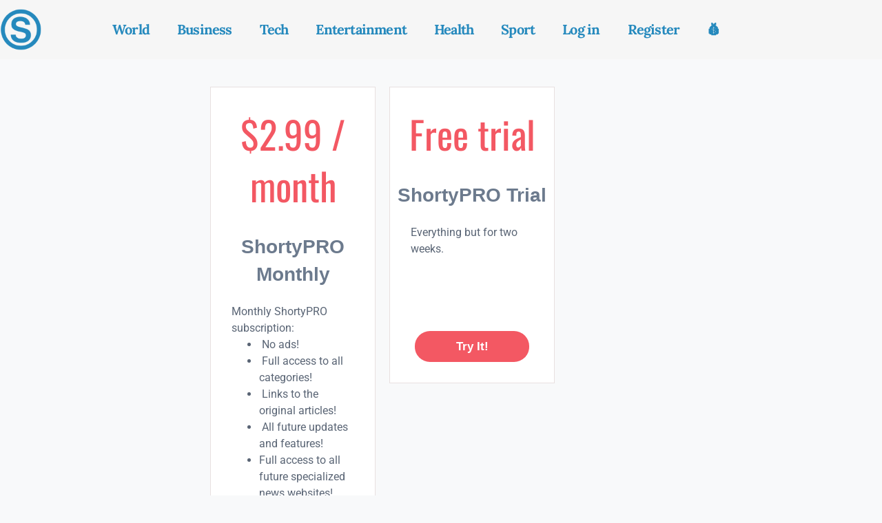

--- FILE ---
content_type: text/html; charset=UTF-8
request_url: https://shortyok.com/archaeologists-in-mexico-discovered-a-mysterious-subterranean-structure-with-painted-walls-beneath-a-maya-ball-court-the-building-found-during-excavations-may-date-to-the-early-classic-period-a-d/
body_size: 62313
content:
<!doctype html>
<html lang="en-US" prefix="og: https://ogp.me/ns#">
<head>
	<meta charset="UTF-8">
	<meta name="viewport" content="width=device-width, initial-scale=1">
	<link rel="profile" href="https://gmpg.org/xfn/11">
	
<!-- Search Engine Optimization by Rank Math - https://rankmath.com/ -->
<title>Archaeologists in Mexico discovered a mysterious subterranean structure with painted walls beneath a Maya ball court. The building, found during excavations, may date to the Early Classic period (A.D. 200-600) and is covered with painted stucco. Ivan Šprajc, leading the excavation, noted its significance as ball courts are typically found at major Maya sites, central to regional political organization. The discovery followed a lidar survey in Campeche, Mexico, mapping the landscape&#039;s topography. Further excavations are needed to determine the structure&#039;s shape and function. &#045; ShortyOK</title>
<meta name="description" content="Read more at: https://www.livescience.com/archaeology/mysterious-maya-underground-structure-unearthed-in-mexico"/>
<meta name="robots" content="follow, index, max-snippet:-1, max-video-preview:-1, max-image-preview:large"/>
<link rel="canonical" href="https://shortyok.com/archaeologists-in-mexico-discovered-a-mysterious-subterranean-structure-with-painted-walls-beneath-a-maya-ball-court-the-building-found-during-excavations-may-date-to-the-early-classic-period-a-d/" />
<meta property="og:locale" content="en_US" />
<meta property="og:type" content="article" />
<meta property="og:title" content="Archaeologists in Mexico discovered a mysterious subterranean structure with painted walls beneath a Maya ball court. The building, found during excavations, may date to the Early Classic period (A.D. 200-600) and is covered with painted stucco. Ivan Šprajc, leading the excavation, noted its significance as ball courts are typically found at major Maya sites, central to regional political organization. The discovery followed a lidar survey in Campeche, Mexico, mapping the landscape&#039;s topography. Further excavations are needed to determine the structure&#039;s shape and function. &#045; ShortyOK" />
<meta property="og:description" content="Read more at: https://www.livescience.com/archaeology/mysterious-maya-underground-structure-unearthed-in-mexico" />
<meta property="og:url" content="https://shortyok.com/archaeologists-in-mexico-discovered-a-mysterious-subterranean-structure-with-painted-walls-beneath-a-maya-ball-court-the-building-found-during-excavations-may-date-to-the-early-classic-period-a-d/" />
<meta property="og:site_name" content="ShortyOK" />
<meta property="article:publisher" content="https://www.facebook.com/ShortyOKnews" />
<meta property="article:tag" content="a mysterious subterranean structure" />
<meta property="article:tag" content="Archaeologists" />
<meta property="article:tag" content="Mexico" />
<meta property="article:tag" content="painted walls beneath a Maya ball court." />
<meta property="article:tag" content="short news" />
<meta property="article:tag" content="shortyok" />
<meta property="article:tag" content="The building," />
<meta property="article:section" content="Science" />
<meta property="og:updated_time" content="2024-07-14T21:01:02+00:00" />
<meta property="article:published_time" content="2024-07-14T21:00:54+00:00" />
<meta property="article:modified_time" content="2024-07-14T21:01:02+00:00" />
<meta name="twitter:card" content="summary_large_image" />
<meta name="twitter:title" content="Archaeologists in Mexico discovered a mysterious subterranean structure with painted walls beneath a Maya ball court. The building, found during excavations, may date to the Early Classic period (A.D. 200-600) and is covered with painted stucco. Ivan Šprajc, leading the excavation, noted its significance as ball courts are typically found at major Maya sites, central to regional political organization. The discovery followed a lidar survey in Campeche, Mexico, mapping the landscape&#039;s topography. Further excavations are needed to determine the structure&#039;s shape and function. &#045; ShortyOK" />
<meta name="twitter:description" content="Read more at: https://www.livescience.com/archaeology/mysterious-maya-underground-structure-unearthed-in-mexico" />
<meta name="twitter:label1" content="Written by" />
<meta name="twitter:data1" content="Sebastian Hawthorne" />
<meta name="twitter:label2" content="Time to read" />
<meta name="twitter:data2" content="Less than a minute" />
<script type="application/ld+json" class="rank-math-schema">{"@context":"https://schema.org","@graph":[{"@type":["NewsMediaOrganization","Organization"],"@id":"https://shortyok.com/#organization","name":"ShortyOK","url":"https://shortyok.com","sameAs":["https://www.facebook.com/ShortyOKnews","https://www.instagram.com/shorty.ok.news/"],"logo":{"@type":"ImageObject","@id":"https://shortyok.com/#logo","url":"https://shortyok.com/wp-content/uploads/2023/09/s-logo-small-trans.webp","contentUrl":"https://shortyok.com/wp-content/uploads/2023/09/s-logo-small-trans.webp","caption":"ShortyOK","inLanguage":"en-US","width":"100","height":"81"}},{"@type":"WebSite","@id":"https://shortyok.com/#website","url":"https://shortyok.com","name":"ShortyOK","alternateName":"SOK","publisher":{"@id":"https://shortyok.com/#organization"},"inLanguage":"en-US"},{"@type":"BreadcrumbList","@id":"https://shortyok.com/archaeologists-in-mexico-discovered-a-mysterious-subterranean-structure-with-painted-walls-beneath-a-maya-ball-court-the-building-found-during-excavations-may-date-to-the-early-classic-period-a-d/#breadcrumb","itemListElement":[{"@type":"ListItem","position":"1","item":{"@id":"https://shortyok.com","name":"Home"}},{"@type":"ListItem","position":"2","item":{"@id":"https://shortyok.com/category/science/","name":"Science"}},{"@type":"ListItem","position":"3","item":{"@id":"https://shortyok.com/archaeologists-in-mexico-discovered-a-mysterious-subterranean-structure-with-painted-walls-beneath-a-maya-ball-court-the-building-found-during-excavations-may-date-to-the-early-classic-period-a-d/","name":"Archaeologists in Mexico discovered a mysterious subterranean structure with painted walls beneath a Maya ball court. The building, found during excavations, may date to the Early Classic period (A.D. 200-600) and is covered with painted stucco. Ivan \u0160prajc, leading the excavation, noted its significance as ball courts are typically found at major Maya sites, central to regional political organization. The discovery followed a lidar survey in Campeche, Mexico, mapping the landscape&#8217;s topography. Further excavations are needed to determine the structure&#8217;s shape and function."}}]},{"@type":"WebPage","@id":"https://shortyok.com/archaeologists-in-mexico-discovered-a-mysterious-subterranean-structure-with-painted-walls-beneath-a-maya-ball-court-the-building-found-during-excavations-may-date-to-the-early-classic-period-a-d/#webpage","url":"https://shortyok.com/archaeologists-in-mexico-discovered-a-mysterious-subterranean-structure-with-painted-walls-beneath-a-maya-ball-court-the-building-found-during-excavations-may-date-to-the-early-classic-period-a-d/","name":"Archaeologists in Mexico discovered a mysterious subterranean structure with painted walls beneath a Maya ball court. The building, found during excavations, may date to the Early Classic period (A.D. 200-600) and is covered with painted stucco. Ivan \u0160prajc, leading the excavation, noted its significance as ball courts are typically found at major Maya sites, central to regional political organization. The discovery followed a lidar survey in Campeche, Mexico, mapping the landscape&#039;s topography. Further excavations are needed to determine the structure&#039;s shape and function. &#045; ShortyOK","datePublished":"2024-07-14T21:00:54+00:00","dateModified":"2024-07-14T21:01:02+00:00","isPartOf":{"@id":"https://shortyok.com/#website"},"inLanguage":"en-US","breadcrumb":{"@id":"https://shortyok.com/archaeologists-in-mexico-discovered-a-mysterious-subterranean-structure-with-painted-walls-beneath-a-maya-ball-court-the-building-found-during-excavations-may-date-to-the-early-classic-period-a-d/#breadcrumb"}},{"@type":"Person","@id":"https://shortyok.com/author/sebastian-hawthorne/","name":"Sebastian Hawthorne","url":"https://shortyok.com/author/sebastian-hawthorne/","image":{"@type":"ImageObject","@id":"https://secure.gravatar.com/avatar/5f7e41d7ad359aaa340ba0d71b27a03bfb917e696815b31431ea0b9008cebc77?s=96&amp;d=mm&amp;r=g","url":"https://secure.gravatar.com/avatar/5f7e41d7ad359aaa340ba0d71b27a03bfb917e696815b31431ea0b9008cebc77?s=96&amp;d=mm&amp;r=g","caption":"Sebastian Hawthorne","inLanguage":"en-US"},"worksFor":{"@id":"https://shortyok.com/#organization"}},{"@type":"NewsArticle","headline":"Archaeologists in Mexico discovered a mysterious subterranean structure with painted walls beneath a Maya","datePublished":"2024-07-14T21:00:54+00:00","dateModified":"2024-07-14T21:01:02+00:00","articleSection":"Science","author":{"@id":"https://shortyok.com/author/sebastian-hawthorne/","name":"Sebastian Hawthorne"},"publisher":{"@id":"https://shortyok.com/#organization"},"description":"Read more at: https://www.livescience.com/archaeology/mysterious-maya-underground-structure-unearthed-in-mexico","name":"Archaeologists in Mexico discovered a mysterious subterranean structure with painted walls beneath a Maya","@id":"https://shortyok.com/archaeologists-in-mexico-discovered-a-mysterious-subterranean-structure-with-painted-walls-beneath-a-maya-ball-court-the-building-found-during-excavations-may-date-to-the-early-classic-period-a-d/#richSnippet","isPartOf":{"@id":"https://shortyok.com/archaeologists-in-mexico-discovered-a-mysterious-subterranean-structure-with-painted-walls-beneath-a-maya-ball-court-the-building-found-during-excavations-may-date-to-the-early-classic-period-a-d/#webpage"},"inLanguage":"en-US","mainEntityOfPage":{"@id":"https://shortyok.com/archaeologists-in-mexico-discovered-a-mysterious-subterranean-structure-with-painted-walls-beneath-a-maya-ball-court-the-building-found-during-excavations-may-date-to-the-early-classic-period-a-d/#webpage"}}]}</script>
<!-- /Rank Math WordPress SEO plugin -->

<link rel="alternate" type="application/rss+xml" title="ShortyOK &raquo; Feed" href="https://shortyok.com/feed/" />
<link rel="alternate" type="application/rss+xml" title="ShortyOK &raquo; Comments Feed" href="https://shortyok.com/comments/feed/" />
<link rel="alternate" title="oEmbed (JSON)" type="application/json+oembed" href="https://shortyok.com/wp-json/oembed/1.0/embed?url=https%3A%2F%2Fshortyok.com%2Farchaeologists-in-mexico-discovered-a-mysterious-subterranean-structure-with-painted-walls-beneath-a-maya-ball-court-the-building-found-during-excavations-may-date-to-the-early-classic-period-a-d%2F" />
<link rel="alternate" title="oEmbed (XML)" type="text/xml+oembed" href="https://shortyok.com/wp-json/oembed/1.0/embed?url=https%3A%2F%2Fshortyok.com%2Farchaeologists-in-mexico-discovered-a-mysterious-subterranean-structure-with-painted-walls-beneath-a-maya-ball-court-the-building-found-during-excavations-may-date-to-the-early-classic-period-a-d%2F&#038;format=xml" />
<style id='wp-img-auto-sizes-contain-inline-css'>
img:is([sizes=auto i],[sizes^="auto," i]){contain-intrinsic-size:3000px 1500px}
/*# sourceURL=wp-img-auto-sizes-contain-inline-css */
</style>
<link rel='stylesheet' id='hfe-widgets-style-css' href='https://shortyok.com/wp-content/plugins/header-footer-elementor/inc/widgets-css/frontend.css?ver=2.8.1' media='all' />
<style id='wp-emoji-styles-inline-css'>

	img.wp-smiley, img.emoji {
		display: inline !important;
		border: none !important;
		box-shadow: none !important;
		height: 1em !important;
		width: 1em !important;
		margin: 0 0.07em !important;
		vertical-align: -0.1em !important;
		background: none !important;
		padding: 0 !important;
	}
/*# sourceURL=wp-emoji-styles-inline-css */
</style>
<link rel='stylesheet' id='wp-block-library-css' href='https://shortyok.com/wp-includes/css/dist/block-library/style.min.css?ver=6.9' media='all' />
<style id='global-styles-inline-css'>
:root{--wp--preset--aspect-ratio--square: 1;--wp--preset--aspect-ratio--4-3: 4/3;--wp--preset--aspect-ratio--3-4: 3/4;--wp--preset--aspect-ratio--3-2: 3/2;--wp--preset--aspect-ratio--2-3: 2/3;--wp--preset--aspect-ratio--16-9: 16/9;--wp--preset--aspect-ratio--9-16: 9/16;--wp--preset--color--black: #000000;--wp--preset--color--cyan-bluish-gray: #abb8c3;--wp--preset--color--white: #ffffff;--wp--preset--color--pale-pink: #f78da7;--wp--preset--color--vivid-red: #cf2e2e;--wp--preset--color--luminous-vivid-orange: #ff6900;--wp--preset--color--luminous-vivid-amber: #fcb900;--wp--preset--color--light-green-cyan: #7bdcb5;--wp--preset--color--vivid-green-cyan: #00d084;--wp--preset--color--pale-cyan-blue: #8ed1fc;--wp--preset--color--vivid-cyan-blue: #0693e3;--wp--preset--color--vivid-purple: #9b51e0;--wp--preset--gradient--vivid-cyan-blue-to-vivid-purple: linear-gradient(135deg,rgb(6,147,227) 0%,rgb(155,81,224) 100%);--wp--preset--gradient--light-green-cyan-to-vivid-green-cyan: linear-gradient(135deg,rgb(122,220,180) 0%,rgb(0,208,130) 100%);--wp--preset--gradient--luminous-vivid-amber-to-luminous-vivid-orange: linear-gradient(135deg,rgb(252,185,0) 0%,rgb(255,105,0) 100%);--wp--preset--gradient--luminous-vivid-orange-to-vivid-red: linear-gradient(135deg,rgb(255,105,0) 0%,rgb(207,46,46) 100%);--wp--preset--gradient--very-light-gray-to-cyan-bluish-gray: linear-gradient(135deg,rgb(238,238,238) 0%,rgb(169,184,195) 100%);--wp--preset--gradient--cool-to-warm-spectrum: linear-gradient(135deg,rgb(74,234,220) 0%,rgb(151,120,209) 20%,rgb(207,42,186) 40%,rgb(238,44,130) 60%,rgb(251,105,98) 80%,rgb(254,248,76) 100%);--wp--preset--gradient--blush-light-purple: linear-gradient(135deg,rgb(255,206,236) 0%,rgb(152,150,240) 100%);--wp--preset--gradient--blush-bordeaux: linear-gradient(135deg,rgb(254,205,165) 0%,rgb(254,45,45) 50%,rgb(107,0,62) 100%);--wp--preset--gradient--luminous-dusk: linear-gradient(135deg,rgb(255,203,112) 0%,rgb(199,81,192) 50%,rgb(65,88,208) 100%);--wp--preset--gradient--pale-ocean: linear-gradient(135deg,rgb(255,245,203) 0%,rgb(182,227,212) 50%,rgb(51,167,181) 100%);--wp--preset--gradient--electric-grass: linear-gradient(135deg,rgb(202,248,128) 0%,rgb(113,206,126) 100%);--wp--preset--gradient--midnight: linear-gradient(135deg,rgb(2,3,129) 0%,rgb(40,116,252) 100%);--wp--preset--font-size--small: 13px;--wp--preset--font-size--medium: 20px;--wp--preset--font-size--large: 36px;--wp--preset--font-size--x-large: 42px;--wp--preset--spacing--20: 0.44rem;--wp--preset--spacing--30: 0.67rem;--wp--preset--spacing--40: 1rem;--wp--preset--spacing--50: 1.5rem;--wp--preset--spacing--60: 2.25rem;--wp--preset--spacing--70: 3.38rem;--wp--preset--spacing--80: 5.06rem;--wp--preset--shadow--natural: 6px 6px 9px rgba(0, 0, 0, 0.2);--wp--preset--shadow--deep: 12px 12px 50px rgba(0, 0, 0, 0.4);--wp--preset--shadow--sharp: 6px 6px 0px rgba(0, 0, 0, 0.2);--wp--preset--shadow--outlined: 6px 6px 0px -3px rgb(255, 255, 255), 6px 6px rgb(0, 0, 0);--wp--preset--shadow--crisp: 6px 6px 0px rgb(0, 0, 0);}:root { --wp--style--global--content-size: 800px;--wp--style--global--wide-size: 1200px; }:where(body) { margin: 0; }.wp-site-blocks > .alignleft { float: left; margin-right: 2em; }.wp-site-blocks > .alignright { float: right; margin-left: 2em; }.wp-site-blocks > .aligncenter { justify-content: center; margin-left: auto; margin-right: auto; }:where(.wp-site-blocks) > * { margin-block-start: 24px; margin-block-end: 0; }:where(.wp-site-blocks) > :first-child { margin-block-start: 0; }:where(.wp-site-blocks) > :last-child { margin-block-end: 0; }:root { --wp--style--block-gap: 24px; }:root :where(.is-layout-flow) > :first-child{margin-block-start: 0;}:root :where(.is-layout-flow) > :last-child{margin-block-end: 0;}:root :where(.is-layout-flow) > *{margin-block-start: 24px;margin-block-end: 0;}:root :where(.is-layout-constrained) > :first-child{margin-block-start: 0;}:root :where(.is-layout-constrained) > :last-child{margin-block-end: 0;}:root :where(.is-layout-constrained) > *{margin-block-start: 24px;margin-block-end: 0;}:root :where(.is-layout-flex){gap: 24px;}:root :where(.is-layout-grid){gap: 24px;}.is-layout-flow > .alignleft{float: left;margin-inline-start: 0;margin-inline-end: 2em;}.is-layout-flow > .alignright{float: right;margin-inline-start: 2em;margin-inline-end: 0;}.is-layout-flow > .aligncenter{margin-left: auto !important;margin-right: auto !important;}.is-layout-constrained > .alignleft{float: left;margin-inline-start: 0;margin-inline-end: 2em;}.is-layout-constrained > .alignright{float: right;margin-inline-start: 2em;margin-inline-end: 0;}.is-layout-constrained > .aligncenter{margin-left: auto !important;margin-right: auto !important;}.is-layout-constrained > :where(:not(.alignleft):not(.alignright):not(.alignfull)){max-width: var(--wp--style--global--content-size);margin-left: auto !important;margin-right: auto !important;}.is-layout-constrained > .alignwide{max-width: var(--wp--style--global--wide-size);}body .is-layout-flex{display: flex;}.is-layout-flex{flex-wrap: wrap;align-items: center;}.is-layout-flex > :is(*, div){margin: 0;}body .is-layout-grid{display: grid;}.is-layout-grid > :is(*, div){margin: 0;}body{padding-top: 0px;padding-right: 0px;padding-bottom: 0px;padding-left: 0px;}a:where(:not(.wp-element-button)){text-decoration: underline;}:root :where(.wp-element-button, .wp-block-button__link){background-color: #32373c;border-width: 0;color: #fff;font-family: inherit;font-size: inherit;font-style: inherit;font-weight: inherit;letter-spacing: inherit;line-height: inherit;padding-top: calc(0.667em + 2px);padding-right: calc(1.333em + 2px);padding-bottom: calc(0.667em + 2px);padding-left: calc(1.333em + 2px);text-decoration: none;text-transform: inherit;}.has-black-color{color: var(--wp--preset--color--black) !important;}.has-cyan-bluish-gray-color{color: var(--wp--preset--color--cyan-bluish-gray) !important;}.has-white-color{color: var(--wp--preset--color--white) !important;}.has-pale-pink-color{color: var(--wp--preset--color--pale-pink) !important;}.has-vivid-red-color{color: var(--wp--preset--color--vivid-red) !important;}.has-luminous-vivid-orange-color{color: var(--wp--preset--color--luminous-vivid-orange) !important;}.has-luminous-vivid-amber-color{color: var(--wp--preset--color--luminous-vivid-amber) !important;}.has-light-green-cyan-color{color: var(--wp--preset--color--light-green-cyan) !important;}.has-vivid-green-cyan-color{color: var(--wp--preset--color--vivid-green-cyan) !important;}.has-pale-cyan-blue-color{color: var(--wp--preset--color--pale-cyan-blue) !important;}.has-vivid-cyan-blue-color{color: var(--wp--preset--color--vivid-cyan-blue) !important;}.has-vivid-purple-color{color: var(--wp--preset--color--vivid-purple) !important;}.has-black-background-color{background-color: var(--wp--preset--color--black) !important;}.has-cyan-bluish-gray-background-color{background-color: var(--wp--preset--color--cyan-bluish-gray) !important;}.has-white-background-color{background-color: var(--wp--preset--color--white) !important;}.has-pale-pink-background-color{background-color: var(--wp--preset--color--pale-pink) !important;}.has-vivid-red-background-color{background-color: var(--wp--preset--color--vivid-red) !important;}.has-luminous-vivid-orange-background-color{background-color: var(--wp--preset--color--luminous-vivid-orange) !important;}.has-luminous-vivid-amber-background-color{background-color: var(--wp--preset--color--luminous-vivid-amber) !important;}.has-light-green-cyan-background-color{background-color: var(--wp--preset--color--light-green-cyan) !important;}.has-vivid-green-cyan-background-color{background-color: var(--wp--preset--color--vivid-green-cyan) !important;}.has-pale-cyan-blue-background-color{background-color: var(--wp--preset--color--pale-cyan-blue) !important;}.has-vivid-cyan-blue-background-color{background-color: var(--wp--preset--color--vivid-cyan-blue) !important;}.has-vivid-purple-background-color{background-color: var(--wp--preset--color--vivid-purple) !important;}.has-black-border-color{border-color: var(--wp--preset--color--black) !important;}.has-cyan-bluish-gray-border-color{border-color: var(--wp--preset--color--cyan-bluish-gray) !important;}.has-white-border-color{border-color: var(--wp--preset--color--white) !important;}.has-pale-pink-border-color{border-color: var(--wp--preset--color--pale-pink) !important;}.has-vivid-red-border-color{border-color: var(--wp--preset--color--vivid-red) !important;}.has-luminous-vivid-orange-border-color{border-color: var(--wp--preset--color--luminous-vivid-orange) !important;}.has-luminous-vivid-amber-border-color{border-color: var(--wp--preset--color--luminous-vivid-amber) !important;}.has-light-green-cyan-border-color{border-color: var(--wp--preset--color--light-green-cyan) !important;}.has-vivid-green-cyan-border-color{border-color: var(--wp--preset--color--vivid-green-cyan) !important;}.has-pale-cyan-blue-border-color{border-color: var(--wp--preset--color--pale-cyan-blue) !important;}.has-vivid-cyan-blue-border-color{border-color: var(--wp--preset--color--vivid-cyan-blue) !important;}.has-vivid-purple-border-color{border-color: var(--wp--preset--color--vivid-purple) !important;}.has-vivid-cyan-blue-to-vivid-purple-gradient-background{background: var(--wp--preset--gradient--vivid-cyan-blue-to-vivid-purple) !important;}.has-light-green-cyan-to-vivid-green-cyan-gradient-background{background: var(--wp--preset--gradient--light-green-cyan-to-vivid-green-cyan) !important;}.has-luminous-vivid-amber-to-luminous-vivid-orange-gradient-background{background: var(--wp--preset--gradient--luminous-vivid-amber-to-luminous-vivid-orange) !important;}.has-luminous-vivid-orange-to-vivid-red-gradient-background{background: var(--wp--preset--gradient--luminous-vivid-orange-to-vivid-red) !important;}.has-very-light-gray-to-cyan-bluish-gray-gradient-background{background: var(--wp--preset--gradient--very-light-gray-to-cyan-bluish-gray) !important;}.has-cool-to-warm-spectrum-gradient-background{background: var(--wp--preset--gradient--cool-to-warm-spectrum) !important;}.has-blush-light-purple-gradient-background{background: var(--wp--preset--gradient--blush-light-purple) !important;}.has-blush-bordeaux-gradient-background{background: var(--wp--preset--gradient--blush-bordeaux) !important;}.has-luminous-dusk-gradient-background{background: var(--wp--preset--gradient--luminous-dusk) !important;}.has-pale-ocean-gradient-background{background: var(--wp--preset--gradient--pale-ocean) !important;}.has-electric-grass-gradient-background{background: var(--wp--preset--gradient--electric-grass) !important;}.has-midnight-gradient-background{background: var(--wp--preset--gradient--midnight) !important;}.has-small-font-size{font-size: var(--wp--preset--font-size--small) !important;}.has-medium-font-size{font-size: var(--wp--preset--font-size--medium) !important;}.has-large-font-size{font-size: var(--wp--preset--font-size--large) !important;}.has-x-large-font-size{font-size: var(--wp--preset--font-size--x-large) !important;}
:root :where(.wp-block-pullquote){font-size: 1.5em;line-height: 1.6;}
/*# sourceURL=global-styles-inline-css */
</style>
<link rel='stylesheet' id='ihc_front_end_style-css' href='https://shortyok.com/wp-content/plugins/indeed-membership-pro/assets/css/style.min.css?ver=13.2' media='all' />
<link rel='stylesheet' id='ihc_templates_style-css' href='https://shortyok.com/wp-content/plugins/indeed-membership-pro/assets/css/templates.min.css?ver=13.2' media='all' />
<link rel='stylesheet' id='mwp-herd-effect-css' href='https://shortyok.com/wp-content/plugins/mwp-herd-effect/public/assets/css/style.min.css?ver=6.2.5' media='all' />
<link rel='stylesheet' id='hfe-style-css' href='https://shortyok.com/wp-content/plugins/header-footer-elementor/assets/css/header-footer-elementor.css?ver=2.8.1' media='all' />
<link rel='stylesheet' id='elementor-icons-css' href='https://shortyok.com/wp-content/plugins/elementor/assets/lib/eicons/css/elementor-icons.min.css?ver=5.45.0' media='all' />
<link rel='stylesheet' id='elementor-frontend-css' href='https://shortyok.com/wp-content/plugins/elementor/assets/css/frontend.min.css?ver=3.34.1' media='all' />
<link rel='stylesheet' id='elementor-post-19454-css' href='https://shortyok.com/wp-content/uploads/elementor/css/post-19454.css?ver=1768409187' media='all' />
<link rel='stylesheet' id='hello-elementor-css' href='https://shortyok.com/wp-content/themes/hello-elementor/assets/css/reset.css?ver=3.4.5' media='all' />
<link rel='stylesheet' id='hello-elementor-theme-style-css' href='https://shortyok.com/wp-content/themes/hello-elementor/assets/css/theme.css?ver=3.4.5' media='all' />
<link rel='stylesheet' id='hello-elementor-header-footer-css' href='https://shortyok.com/wp-content/themes/hello-elementor/assets/css/header-footer.css?ver=3.4.5' media='all' />
<link rel='stylesheet' id='widget-image-css' href='https://shortyok.com/wp-content/plugins/elementor/assets/css/widget-image.min.css?ver=3.34.1' media='all' />
<link rel='stylesheet' id='widget-nav-menu-css' href='https://shortyok.com/wp-content/plugins/elementor-pro/assets/css/widget-nav-menu.min.css?ver=3.31.0' media='all' />
<link rel='stylesheet' id='e-sticky-css' href='https://shortyok.com/wp-content/plugins/elementor-pro/assets/css/modules/sticky.min.css?ver=3.31.0' media='all' />
<link rel='stylesheet' id='e-animation-fadeInLeft-css' href='https://shortyok.com/wp-content/plugins/elementor/assets/lib/animations/styles/fadeInLeft.min.css?ver=3.34.1' media='all' />
<link rel='stylesheet' id='widget-heading-css' href='https://shortyok.com/wp-content/plugins/elementor/assets/css/widget-heading.min.css?ver=3.34.1' media='all' />
<link rel='stylesheet' id='widget-posts-css' href='https://shortyok.com/wp-content/plugins/elementor-pro/assets/css/widget-posts.min.css?ver=3.31.0' media='all' />
<link rel='stylesheet' id='widget-post-info-css' href='https://shortyok.com/wp-content/plugins/elementor-pro/assets/css/widget-post-info.min.css?ver=3.31.0' media='all' />
<link rel='stylesheet' id='widget-icon-list-css' href='https://shortyok.com/wp-content/plugins/elementor/assets/css/widget-icon-list.min.css?ver=3.34.1' media='all' />
<link rel='stylesheet' id='elementor-icons-shared-0-css' href='https://shortyok.com/wp-content/plugins/elementor/assets/lib/font-awesome/css/fontawesome.min.css?ver=5.15.3' media='all' />
<link rel='stylesheet' id='elementor-icons-fa-regular-css' href='https://shortyok.com/wp-content/plugins/elementor/assets/lib/font-awesome/css/regular.min.css?ver=5.15.3' media='all' />
<link rel='stylesheet' id='elementor-icons-fa-solid-css' href='https://shortyok.com/wp-content/plugins/elementor/assets/lib/font-awesome/css/solid.min.css?ver=5.15.3' media='all' />
<link rel='stylesheet' id='widget-share-buttons-css' href='https://shortyok.com/wp-content/plugins/elementor-pro/assets/css/widget-share-buttons.min.css?ver=3.31.0' media='all' />
<link rel='stylesheet' id='e-apple-webkit-css' href='https://shortyok.com/wp-content/plugins/elementor/assets/css/conditionals/apple-webkit.min.css?ver=3.34.1' media='all' />
<link rel='stylesheet' id='elementor-icons-fa-brands-css' href='https://shortyok.com/wp-content/plugins/elementor/assets/lib/font-awesome/css/brands.min.css?ver=5.15.3' media='all' />
<link rel='stylesheet' id='elementor-post-67066-css' href='https://shortyok.com/wp-content/uploads/elementor/css/post-67066.css?ver=1768409187' media='all' />
<link rel='stylesheet' id='elementor-post-31169-css' href='https://shortyok.com/wp-content/uploads/elementor/css/post-31169.css?ver=1768409192' media='all' />
<link rel='stylesheet' id='elementor-post-32995-css' href='https://shortyok.com/wp-content/uploads/elementor/css/post-32995.css?ver=1768409220' media='all' />
<link rel='stylesheet' id='uap_public_style-css' href='https://shortyok.com/wp-content/plugins/indeed-affiliate-pro/assets/css/main_public.min.css?ver=9.2' media='all' />
<link rel='stylesheet' id='uap_templates-css' href='https://shortyok.com/wp-content/plugins/indeed-affiliate-pro/assets/css/templates.min.css?ver=9.2' media='all' />
<link rel='stylesheet' id='hfe-elementor-icons-css' href='https://shortyok.com/wp-content/plugins/elementor/assets/lib/eicons/css/elementor-icons.min.css?ver=5.34.0' media='all' />
<link rel='stylesheet' id='hfe-icons-list-css' href='https://shortyok.com/wp-content/plugins/elementor/assets/css/widget-icon-list.min.css?ver=3.24.3' media='all' />
<link rel='stylesheet' id='hfe-social-icons-css' href='https://shortyok.com/wp-content/plugins/elementor/assets/css/widget-social-icons.min.css?ver=3.24.0' media='all' />
<link rel='stylesheet' id='hfe-social-share-icons-brands-css' href='https://shortyok.com/wp-content/plugins/elementor/assets/lib/font-awesome/css/brands.css?ver=5.15.3' media='all' />
<link rel='stylesheet' id='hfe-social-share-icons-fontawesome-css' href='https://shortyok.com/wp-content/plugins/elementor/assets/lib/font-awesome/css/fontawesome.css?ver=5.15.3' media='all' />
<link rel='stylesheet' id='hfe-nav-menu-icons-css' href='https://shortyok.com/wp-content/plugins/elementor/assets/lib/font-awesome/css/solid.css?ver=5.15.3' media='all' />
<link rel='stylesheet' id='hfe-widget-blockquote-css' href='https://shortyok.com/wp-content/plugins/elementor-pro/assets/css/widget-blockquote.min.css?ver=3.25.0' media='all' />
<link rel='stylesheet' id='hfe-mega-menu-css' href='https://shortyok.com/wp-content/plugins/elementor-pro/assets/css/widget-mega-menu.min.css?ver=3.26.2' media='all' />
<link rel='stylesheet' id='hfe-nav-menu-widget-css' href='https://shortyok.com/wp-content/plugins/elementor-pro/assets/css/widget-nav-menu.min.css?ver=3.26.0' media='all' />
<link rel='stylesheet' id='elementor-gf-local-roboto-css' href='https://shortyok.com/wp-content/uploads/elementor/google-fonts/css/roboto.css?ver=1742230088' media='all' />
<link rel='stylesheet' id='elementor-gf-local-robotoslab-css' href='https://shortyok.com/wp-content/uploads/elementor/google-fonts/css/robotoslab.css?ver=1742230091' media='all' />
<link rel='stylesheet' id='elementor-gf-local-lora-css' href='https://shortyok.com/wp-content/uploads/elementor/google-fonts/css/lora.css?ver=1742230095' media='all' />
<script src="https://shortyok.com/wp-includes/js/jquery/jquery.min.js?ver=3.7.1" id="jquery-core-js"></script>
<script src="https://shortyok.com/wp-includes/js/jquery/jquery-migrate.min.js?ver=3.4.1" id="jquery-migrate-js"></script>
<script id="jquery-js-after">
!function($){"use strict";$(document).ready(function(){$(this).scrollTop()>100&&$(".hfe-scroll-to-top-wrap").removeClass("hfe-scroll-to-top-hide"),$(window).scroll(function(){$(this).scrollTop()<100?$(".hfe-scroll-to-top-wrap").fadeOut(300):$(".hfe-scroll-to-top-wrap").fadeIn(300)}),$(".hfe-scroll-to-top-wrap").on("click",function(){$("html, body").animate({scrollTop:0},300);return!1})})}(jQuery);
!function($){'use strict';$(document).ready(function(){var bar=$('.hfe-reading-progress-bar');if(!bar.length)return;$(window).on('scroll',function(){var s=$(window).scrollTop(),d=$(document).height()-$(window).height(),p=d? s/d*100:0;bar.css('width',p+'%')});});}(jQuery);
//# sourceURL=jquery-js-after
</script>
<script id="ihc-front_end_js-js-extra">
var ihc_translated_labels = {"delete_level":"Are you sure you want to delete this membership?","cancel_level":"Are you sure you want to cancel this membership?"};
//# sourceURL=ihc-front_end_js-js-extra
</script>
<script src="https://shortyok.com/wp-content/plugins/indeed-membership-pro/assets/js/functions.min.js?ver=13.2" id="ihc-front_end_js-js"></script>
<script id="ihc-front_end_js-js-after">
var ihc_site_url='https://shortyok.com';
var ihc_plugin_url='https://shortyok.com/wp-content/plugins/indeed-membership-pro/';
var ihc_ajax_url='https://shortyok.com/wp-admin/admin-ajax.php';
var ihcStripeMultiply='100';
//# sourceURL=ihc-front_end_js-js-after
</script>
<script src="https://shortyok.com/wp-content/plugins/elementor-pro/assets/js/page-transitions.min.js?ver=3.31.0" id="page-transitions-js"></script>
<script src="https://shortyok.com/wp-content/plugins/indeed-affiliate-pro/assets/js/public-functions.min.js?ver=9.2" id="uap-public-functions-js"></script>
<script id="uap-public-functions-js-after">
var ajax_url='https://shortyok.com/wp-admin/admin-ajax.php';
//# sourceURL=uap-public-functions-js-after
</script>
<link rel="https://api.w.org/" href="https://shortyok.com/wp-json/" /><link rel="alternate" title="JSON" type="application/json" href="https://shortyok.com/wp-json/wp/v2/posts/154256" /><link rel="EditURI" type="application/rsd+xml" title="RSD" href="https://shortyok.com/xmlrpc.php?rsd" />
<meta name="generator" content="WordPress 6.9" />
<link rel='shortlink' href='https://shortyok.com/?p=154256' />
<meta name='uap-token' content='f1a04bac23'><meta name='ump-hash' content='MTMuMnwyMDI0MDEwOHwx'><meta name='ump-token' content='036a2c73e0'><meta name="generator" content="Elementor 3.34.1; features: additional_custom_breakpoints; settings: css_print_method-external, google_font-enabled, font_display-swap">
			<style>
				.e-con.e-parent:nth-of-type(n+4):not(.e-lazyloaded):not(.e-no-lazyload),
				.e-con.e-parent:nth-of-type(n+4):not(.e-lazyloaded):not(.e-no-lazyload) * {
					background-image: none !important;
				}
				@media screen and (max-height: 1024px) {
					.e-con.e-parent:nth-of-type(n+3):not(.e-lazyloaded):not(.e-no-lazyload),
					.e-con.e-parent:nth-of-type(n+3):not(.e-lazyloaded):not(.e-no-lazyload) * {
						background-image: none !important;
					}
				}
				@media screen and (max-height: 640px) {
					.e-con.e-parent:nth-of-type(n+2):not(.e-lazyloaded):not(.e-no-lazyload),
					.e-con.e-parent:nth-of-type(n+2):not(.e-lazyloaded):not(.e-no-lazyload) * {
						background-image: none !important;
					}
				}
			</style>
			<script id="google_gtagjs" src="https://www.googletagmanager.com/gtag/js?id=G-NTJ4XTPJZ8" async></script>
<script id="google_gtagjs-inline">
window.dataLayer = window.dataLayer || [];function gtag(){dataLayer.push(arguments);}gtag('js', new Date());gtag('config', 'G-NTJ4XTPJZ8', {} );
</script>
<link rel="icon" href="https://shortyok.com/wp-content/uploads/2023/09/Logo_blue.png" sizes="32x32" />
<link rel="icon" href="https://shortyok.com/wp-content/uploads/2023/09/Logo_blue.png" sizes="192x192" />
<link rel="apple-touch-icon" href="https://shortyok.com/wp-content/uploads/2023/09/Logo_blue.png" />
<meta name="msapplication-TileImage" content="https://shortyok.com/wp-content/uploads/2023/09/Logo_blue.png" />
</head>
<body class="wp-singular post-template-default single single-post postid-154256 single-format-standard wp-custom-logo wp-embed-responsive wp-theme-hello-elementor ehf-template-hello-elementor ehf-stylesheet-hello-elementor hello-elementor-default elementor-default elementor-template-full-width elementor-kit-19454 elementor-page-32995">

		<e-page-transition class="e-page-transition--entering" exclude="^https\:\/\/shortyok\.com\/wp\-admin\/">
					</e-page-transition>
		
<a class="skip-link screen-reader-text" href="#content">Skip to content</a>

		<header data-elementor-type="header" data-elementor-id="67066" class="elementor elementor-67066 elementor-location-header" data-elementor-post-type="elementor_library">
					<header class="elementor-section elementor-top-section elementor-element elementor-element-0589a01 elementor-section-content-middle elementor-section-height-min-height elementor-section-boxed elementor-section-height-default elementor-section-items-middle" data-id="0589a01" data-element_type="section" data-settings="{&quot;background_background&quot;:&quot;gradient&quot;,&quot;sticky&quot;:&quot;top&quot;,&quot;sticky_on&quot;:[&quot;desktop&quot;,&quot;tablet&quot;,&quot;mobile&quot;],&quot;sticky_offset&quot;:0,&quot;sticky_effects_offset&quot;:0,&quot;sticky_anchor_link_offset&quot;:0}">
						<div class="elementor-container elementor-column-gap-wide">
					<div class="elementor-column elementor-col-50 elementor-top-column elementor-element elementor-element-b7c8cb4" data-id="b7c8cb4" data-element_type="column">
			<div class="elementor-widget-wrap elementor-element-populated">
						<div class="elementor-element elementor-element-17ad214 elementor-widget__width-initial elementor-widget elementor-widget-theme-site-logo elementor-widget-image" data-id="17ad214" data-element_type="widget" data-widget_type="theme-site-logo.default">
				<div class="elementor-widget-container">
											<a href="https://shortyok.com">
			<img width="90" height="90" src="https://shortyok.com/wp-content/uploads/2023/09/Logo_blue.png" class="attachment-full size-full wp-image-184430" alt="" />				</a>
											</div>
				</div>
					</div>
		</div>
				<div class="elementor-column elementor-col-50 elementor-top-column elementor-element elementor-element-d9f7fef" data-id="d9f7fef" data-element_type="column">
			<div class="elementor-widget-wrap elementor-element-populated">
						<div class="elementor-element elementor-element-e793785 elementor-nav-menu__align-center elementor-nav-menu--stretch elementor-widget-mobile__width-initial elementor-widget__width-initial elementor-nav-menu__text-align-center elementor-nav-menu--dropdown-tablet elementor-nav-menu--toggle elementor-nav-menu--burger elementor-widget elementor-widget-nav-menu" data-id="e793785" data-element_type="widget" data-settings="{&quot;full_width&quot;:&quot;stretch&quot;,&quot;submenu_icon&quot;:{&quot;value&quot;:&quot;&lt;i class=\&quot;fas fa-plus\&quot;&gt;&lt;\/i&gt;&quot;,&quot;library&quot;:&quot;fa-solid&quot;},&quot;layout&quot;:&quot;horizontal&quot;,&quot;toggle&quot;:&quot;burger&quot;}" data-widget_type="nav-menu.default">
				<div class="elementor-widget-container">
								<nav aria-label="Menu" class="elementor-nav-menu--main elementor-nav-menu__container elementor-nav-menu--layout-horizontal e--pointer-none">
				<ul id="menu-1-e793785" class="elementor-nav-menu"><li class="menu-item menu-item-type-taxonomy menu-item-object-category menu-item-53902"><a href="https://shortyok.com/category/world/" class="elementor-item">World</a></li>
<li class="menu-item menu-item-type-taxonomy menu-item-object-category menu-item-53905"><a href="https://shortyok.com/category/business/" class="elementor-item">Business</a></li>
<li class="menu-item menu-item-type-taxonomy menu-item-object-category menu-item-53906"><a href="https://shortyok.com/category/tech/" class="elementor-item">Tech</a></li>
<li class="menu-item menu-item-type-taxonomy menu-item-object-category menu-item-53904"><a href="https://shortyok.com/category/entertainment/" class="elementor-item">Entertainment</a></li>
<li class="menu-item menu-item-type-taxonomy menu-item-object-category menu-item-53907"><a href="https://shortyok.com/category/health/" class="elementor-item">Health</a></li>
<li class="menu-item menu-item-type-taxonomy menu-item-object-category menu-item-53903"><a href="https://shortyok.com/category/sport/" class="elementor-item">Sport</a></li>
<li class="menu-item menu-item-type-post_type menu-item-object-page menu-item-65400"><a href="https://shortyok.com/member-login/" class="elementor-item">Log in</a></li>
<li class="menu-item menu-item-type-post_type menu-item-object-page menu-item-65403"><a href="https://shortyok.com/register/" class="elementor-item">Register</a></li>
<li class="menu-item menu-item-type-post_type menu-item-object-page menu-item-196517"><a href="https://shortyok.com/aff-account/" class="elementor-item">💰</a></li>
</ul>			</nav>
					<div class="elementor-menu-toggle" role="button" tabindex="0" aria-label="Menu Toggle" aria-expanded="false">
			<span class="elementor-menu-toggle__icon--open"><svg xmlns="http://www.w3.org/2000/svg" width="31" height="18.9999" viewBox="0 0 31 18.9999"><title>Me</title><g id="acec0e9a-e5e9-4a92-870d-7e698965f678" data-name="Layer 2"><g id="fc8ac0e5-f044-4882-b83f-90169ac7f2e4" data-name="Layer 1"><path d="M29.5,3H1.5A1.5044,1.5044,0,0,1,0,1.5H0A1.5044,1.5044,0,0,1,1.5,0h28A1.5044,1.5044,0,0,1,31,1.5h0A1.5044,1.5044,0,0,1,29.5,3ZM31,9.5h0A1.5044,1.5044,0,0,0,29.5,8H1.5A1.5044,1.5044,0,0,0,0,9.5H0A1.5044,1.5044,0,0,0,1.5,11h28A1.5044,1.5044,0,0,0,31,9.5Zm0,8h0A1.5044,1.5044,0,0,0,29.5,16H1.5A1.5044,1.5044,0,0,0,0,17.5H0A1.5044,1.5044,0,0,0,1.5,19h28A1.5044,1.5044,0,0,0,31,17.5Z"></path></g></g></svg></span><i aria-hidden="true" role="presentation" class="elementor-menu-toggle__icon--close fas fa-times"></i>		</div>
					<nav class="elementor-nav-menu--dropdown elementor-nav-menu__container" aria-hidden="true">
				<ul id="menu-2-e793785" class="elementor-nav-menu"><li class="menu-item menu-item-type-taxonomy menu-item-object-category menu-item-53902"><a href="https://shortyok.com/category/world/" class="elementor-item" tabindex="-1">World</a></li>
<li class="menu-item menu-item-type-taxonomy menu-item-object-category menu-item-53905"><a href="https://shortyok.com/category/business/" class="elementor-item" tabindex="-1">Business</a></li>
<li class="menu-item menu-item-type-taxonomy menu-item-object-category menu-item-53906"><a href="https://shortyok.com/category/tech/" class="elementor-item" tabindex="-1">Tech</a></li>
<li class="menu-item menu-item-type-taxonomy menu-item-object-category menu-item-53904"><a href="https://shortyok.com/category/entertainment/" class="elementor-item" tabindex="-1">Entertainment</a></li>
<li class="menu-item menu-item-type-taxonomy menu-item-object-category menu-item-53907"><a href="https://shortyok.com/category/health/" class="elementor-item" tabindex="-1">Health</a></li>
<li class="menu-item menu-item-type-taxonomy menu-item-object-category menu-item-53903"><a href="https://shortyok.com/category/sport/" class="elementor-item" tabindex="-1">Sport</a></li>
<li class="menu-item menu-item-type-post_type menu-item-object-page menu-item-65400"><a href="https://shortyok.com/member-login/" class="elementor-item" tabindex="-1">Log in</a></li>
<li class="menu-item menu-item-type-post_type menu-item-object-page menu-item-65403"><a href="https://shortyok.com/register/" class="elementor-item" tabindex="-1">Register</a></li>
<li class="menu-item menu-item-type-post_type menu-item-object-page menu-item-196517"><a href="https://shortyok.com/aff-account/" class="elementor-item" tabindex="-1">💰</a></li>
</ul>			</nav>
						</div>
				</div>
					</div>
		</div>
					</div>
		</header>
				</header>
				<main data-elementor-type="single-post" data-elementor-id="32995" class="elementor elementor-32995 elementor-location-single post-154256 post type-post status-publish format-standard hentry category-science tag-a-mysterious-subterranean-structure tag-archaeologists tag-mexico tag-painted-walls-beneath-a-maya-ball-court tag-short-news tag-shortyok tag-the-building" data-elementor-post-type="elementor_library">
					<section class="elementor-section elementor-top-section elementor-element elementor-element-3338e2b elementor-section-boxed elementor-section-height-default elementor-section-height-default" data-id="3338e2b" data-element_type="section">
						<div class="elementor-container elementor-column-gap-default">
					<div class="elementor-column elementor-col-100 elementor-top-column elementor-element elementor-element-10e4c1b" data-id="10e4c1b" data-element_type="column" data-settings="{&quot;background_background&quot;:&quot;classic&quot;}">
			<div class="elementor-widget-wrap elementor-element-populated">
							</div>
		</div>
					</div>
		</section>
				<section class="elementor-section elementor-top-section elementor-element elementor-element-8b60ea4 elementor-section-boxed elementor-section-height-default elementor-section-height-default" data-id="8b60ea4" data-element_type="section">
						<div class="elementor-container elementor-column-gap-default">
					<div class="elementor-column elementor-col-33 elementor-top-column elementor-element elementor-element-a24cedd" data-id="a24cedd" data-element_type="column">
			<div class="elementor-widget-wrap">
							</div>
		</div>
				<div class="elementor-column elementor-col-33 elementor-top-column elementor-element elementor-element-512776f" data-id="512776f" data-element_type="column" data-settings="{&quot;background_background&quot;:&quot;classic&quot;}">
			<div class="elementor-widget-wrap elementor-element-populated">
						<div class="elementor-element elementor-element-24dec66 elementor-widget__width-initial elementor-widget elementor-widget-ump-select-level-shortcode" data-id="24dec66" data-element_type="widget" id="level" data-widget_type="ump-select-level-shortcode.default">
				<div class="elementor-widget-container">
					<div class="ich_level_wrap ihc_level_template_6"><div class="ihc-level-item"><div class="ihc-level-item-wrap"><div class="ihc-level-item-price">$2.99 / month</div><div class="ihc-level-item-top"><div class="ihc-level-item-title">ShortyPRO Monthly</div></div><div class="ihc-level-item-content">Monthly ShortyPRO subscription:
<ul>
 	<li> No ads!</li>
 	<li> Full access to all categories!</li>
 	<li> Links to the original articles!</li>
 	<li> All future updates and features!</li>
 	<li>Full access to all future specialized news websites!</li>
</ul></div><div class="ihc-level-item-bottom"><div onClick="ihcBuyNewLevel('https://shortyok.com/register/ShortyPRO_Monthly/');" class="ihc-level-item-link  ihc-cursor-pointer">Get it!</div><div class="iump-clear"></div></div></div></div><div class="ihc-level-item"><div class="ihc-level-item-wrap"><div class="ihc-level-item-price">Free trial</div><div class="ihc-level-item-top"><div class="ihc-level-item-title">ShortyPRO Trial</div></div><div class="ihc-level-item-content">Everything but for two weeks.</div><div class="ihc-level-item-bottom"><div onClick="ihcBuyNewLevel('https://shortyok.com/register/ShortyPRO_try/');" class="ihc-level-item-link  ihc-cursor-pointer">Try it!</div><div class="iump-clear"></div></div></div></div></div>				</div>
				</div>
					</div>
		</div>
				<div class="elementor-column elementor-col-33 elementor-top-column elementor-element elementor-element-f9e14af" data-id="f9e14af" data-element_type="column">
			<div class="elementor-widget-wrap">
							</div>
		</div>
					</div>
		</section>
				<section class="elementor-section elementor-top-section elementor-element elementor-element-bc484fa elementor-section-boxed elementor-section-height-default elementor-section-height-default" data-id="bc484fa" data-element_type="section">
						<div class="elementor-container elementor-column-gap-default">
					<div class="elementor-column elementor-col-100 elementor-top-column elementor-element elementor-element-2aa004e" data-id="2aa004e" data-element_type="column">
			<div class="elementor-widget-wrap">
							</div>
		</div>
					</div>
		</section>
				</main>
		<footer id="site-footer" class="site-footer dynamic-footer ">
	<div class="footer-inner">
		<div class="site-branding show-logo">
							<div class="site-logo hide">
					<a href="https://shortyok.com/" class="custom-logo-link" rel="home"><img width="90" height="90" src="https://shortyok.com/wp-content/uploads/2023/09/Logo_blue.png" class="custom-logo" alt="ShortyOK" decoding="async" /></a>				</div>
							<p class="site-description hide">
					short news				</p>
					</div>

		
					<div class="copyright hide">
				<p>All rights reserved</p>
			</div>
			</div>
</footer>

<script type="speculationrules">
{"prefetch":[{"source":"document","where":{"and":[{"href_matches":"/*"},{"not":{"href_matches":["/wp-*.php","/wp-admin/*","/wp-content/uploads/*","/wp-content/*","/wp-content/plugins/*","/wp-content/themes/hello-elementor/*","/*\\?(.+)"]}},{"not":{"selector_matches":"a[rel~=\"nofollow\"]"}},{"not":{"selector_matches":".no-prefetch, .no-prefetch a"}}]},"eagerness":"conservative"}]}
</script>
<div id="wow-notification-1" class="wow-notification"><div class="wow-notification-close">&times;</div><div class="wow-notification-block"><div class="wow-notification-img"><span class="fas fa-bell"></span></div><div class="wow-notification-text-block"><div class="wow-notification-title">Shorty Pro Nootification</div><div class="wow-wow-notification-text"><p>[variable_1] has just</p>
<p>subscribed to <b><a href="https://shortyok.com/subscription-plan/">ShortyPRO</a>!</b></p></div></div></div></div>			<script>
				const lazyloadRunObserver = () => {
					const lazyloadBackgrounds = document.querySelectorAll( `.e-con.e-parent:not(.e-lazyloaded)` );
					const lazyloadBackgroundObserver = new IntersectionObserver( ( entries ) => {
						entries.forEach( ( entry ) => {
							if ( entry.isIntersecting ) {
								let lazyloadBackground = entry.target;
								if( lazyloadBackground ) {
									lazyloadBackground.classList.add( 'e-lazyloaded' );
								}
								lazyloadBackgroundObserver.unobserve( entry.target );
							}
						});
					}, { rootMargin: '200px 0px 200px 0px' } );
					lazyloadBackgrounds.forEach( ( lazyloadBackground ) => {
						lazyloadBackgroundObserver.observe( lazyloadBackground );
					} );
				};
				const events = [
					'DOMContentLoaded',
					'elementor/lazyload/observe',
				];
				events.forEach( ( event ) => {
					document.addEventListener( event, lazyloadRunObserver );
				} );
			</script>
			<script src="https://shortyok.com/wp-content/themes/hello-elementor/assets/js/hello-frontend.js?ver=3.4.5" id="hello-theme-frontend-js"></script>
<script src="https://shortyok.com/wp-content/plugins/elementor-pro/assets//lib/instant-page/instant-page.min.js?ver=3.31.0" id="instant-page-js"></script>
<script src="https://shortyok.com/wp-content/plugins/elementor/assets/js/webpack.runtime.min.js?ver=3.34.1" id="elementor-webpack-runtime-js"></script>
<script src="https://shortyok.com/wp-content/plugins/elementor/assets/js/frontend-modules.min.js?ver=3.34.1" id="elementor-frontend-modules-js"></script>
<script src="https://shortyok.com/wp-includes/js/jquery/ui/core.min.js?ver=1.13.3" id="jquery-ui-core-js"></script>
<script id="elementor-frontend-js-before">
var elementorFrontendConfig = {"environmentMode":{"edit":false,"wpPreview":false,"isScriptDebug":false},"i18n":{"shareOnFacebook":"Share on Facebook","shareOnTwitter":"Share on Twitter","pinIt":"Pin it","download":"Download","downloadImage":"Download image","fullscreen":"Fullscreen","zoom":"Zoom","share":"Share","playVideo":"Play Video","previous":"Previous","next":"Next","close":"Close","a11yCarouselPrevSlideMessage":"Previous slide","a11yCarouselNextSlideMessage":"Next slide","a11yCarouselFirstSlideMessage":"This is the first slide","a11yCarouselLastSlideMessage":"This is the last slide","a11yCarouselPaginationBulletMessage":"Go to slide"},"is_rtl":false,"breakpoints":{"xs":0,"sm":480,"md":768,"lg":1025,"xl":1440,"xxl":1600},"responsive":{"breakpoints":{"mobile":{"label":"Mobile Portrait","value":767,"default_value":767,"direction":"max","is_enabled":true},"mobile_extra":{"label":"Mobile Landscape","value":880,"default_value":880,"direction":"max","is_enabled":false},"tablet":{"label":"Tablet Portrait","value":1024,"default_value":1024,"direction":"max","is_enabled":true},"tablet_extra":{"label":"Tablet Landscape","value":1200,"default_value":1200,"direction":"max","is_enabled":false},"laptop":{"label":"Laptop","value":1366,"default_value":1366,"direction":"max","is_enabled":false},"widescreen":{"label":"Widescreen","value":2400,"default_value":2400,"direction":"min","is_enabled":false}},"hasCustomBreakpoints":false},"version":"3.34.1","is_static":false,"experimentalFeatures":{"additional_custom_breakpoints":true,"container":true,"theme_builder_v2":true,"hello-theme-header-footer":true,"nested-elements":true,"home_screen":true,"global_classes_should_enforce_capabilities":true,"e_variables":true,"cloud-library":true,"e_opt_in_v4_page":true,"e_interactions":true,"import-export-customization":true},"urls":{"assets":"https:\/\/shortyok.com\/wp-content\/plugins\/elementor\/assets\/","ajaxurl":"https:\/\/shortyok.com\/wp-admin\/admin-ajax.php","uploadUrl":"https:\/\/shortyok.com\/wp-content\/uploads"},"nonces":{"floatingButtonsClickTracking":"d6cbddbb5c"},"swiperClass":"swiper","settings":{"page":[],"editorPreferences":[]},"kit":{"body_background_background":"classic","active_breakpoints":["viewport_mobile","viewport_tablet"],"global_image_lightbox":"yes","lightbox_enable_counter":"yes","lightbox_enable_fullscreen":"yes","lightbox_enable_zoom":"yes","lightbox_enable_share":"yes","lightbox_title_src":"title","lightbox_description_src":"description","hello_header_logo_type":"logo","hello_header_menu_layout":"horizontal"},"post":{"id":154256,"title":"Archaeologists%20in%20Mexico%20discovered%20a%20mysterious%20subterranean%20structure%20with%20painted%20walls%20beneath%20a%20Maya%20ball%20court.%20The%20building%2C%20found%20during%20excavations%2C%20may%20date%20to%20the%20Early%20Classic%20period%20%28A.D.%20200-600%29%20and%20is%20covered%20with%20painted%20stucco.%20Ivan%20%C5%A0prajc%2C%20leading%20the%20excavation%2C%20noted%20its%20significance%20as%20ball%20courts%20are%20typically%20found%20at%20major%20Maya%20sites%2C%20central%20to%20regional%20political%20organization.%20The%20discovery%20followed%20a%20lidar%20survey%20in%20Campeche%2C%20Mexico%2C%20mapping%20the%20landscape%27s%20topography.%20Further%20excavations%20are%20needed%20to%20determine%20the%20structure%27s%20shape%20and%20function.%20-%20ShortyOK","excerpt":"","featuredImage":false}};
//# sourceURL=elementor-frontend-js-before
</script>
<script src="https://shortyok.com/wp-content/plugins/elementor/assets/js/frontend.min.js?ver=3.34.1" id="elementor-frontend-js"></script>
<script src="https://shortyok.com/wp-content/plugins/elementor-pro/assets/lib/smartmenus/jquery.smartmenus.min.js?ver=1.2.1" id="smartmenus-js"></script>
<script src="https://shortyok.com/wp-content/plugins/elementor-pro/assets/lib/sticky/jquery.sticky.min.js?ver=3.31.0" id="e-sticky-js"></script>
<script src="https://shortyok.com/wp-includes/js/imagesloaded.min.js?ver=5.0.0" id="imagesloaded-js"></script>
<script id="mwp-herd-effect-js-extra">
var HerdEffectsObj = {"wow-notification-1":{"openTime":{"type":"stable","min":10},"number":3,"variables":{"amount":[1,59],"1":["dragonSlayer99"," Mike.Jones"," pixelQueen"," foodie_lover"," XxShadowWolfxX"," sophie_blog"," ArtLover54"," RealJohnSmith"," mister_gadget"," Sunshine_Sammy"," travelbuff88"," coder_james"," GreenThumbGirl"," z3nMaster"," Jenny_from_the_block"," DataGeek"," Brianna_S"," skywalker23"," bigPapaPump"," The_Real_Maria"," JSmith123"," AlphaWolf"," thomas_the_tank"," MissKitty"," Johnny_The_Kid"," victoria_darling"," crypto_king"," flowerpower"," chocoMuffin"," happyCamper01"," sunsetDreamer"," IronManSam"," betty_boopsie"," CodeNinja"," wildchild"," mary_lou"," DJ_smooth"," W3bH4ck3r"," tink_bell"," retro_rebel"," Olivia_Perez"," spookyDuke"," fashionista101"," Zane_the_Brain"," GigaChad"," emilyrose_7"," fitness_guru"," hotshot_harry"," pinkPanda"," quicksilver97"," natalie_r"," dogLover"," cool_dad"," kittykat123"," MaverickMike"," Lisa_L"," seeker77"," girl_next_door"," JazzMan_22"," vanillaSky"," maxwell_smart"," GoGreenGreg"," neon_knight"," TheSassyOne"," realdeal123"," weird_wizard"," Blondie77"," QuietGenius"," GlitterGal"," simple_simon"," just_jackie"," TheWebSurfer"," NerdAlert"," classy_claire"," StormyDan"," Sarahs_World"," SirBarksALot"," galaxy_girl"," theSilentOne"," StarLordJ"," chillBill"," beach_babe"," minimal_mike"," oldschooler"," GreenMonster21"," Cupcake_Cutie"," streetwise"," Mike_the_Bear"," dancer_diva"," dark_knight_rises"," Ruby_Diamond"," modern_mom"," baker_bob"," slowpoke"," AlwaysOnTop"," NinjaNerd"," gigglesnort"," captain_awesome"," digital_dan"," sunset_sue"," sweetpeachy"]},"style":{"--radius":"6px","--inset":"auto 10% 10% auto","--title-font":"inherit","--title-size":"0px","--title-weight":"normal","--title-style":"normal","--title-line":"0px","--title-align":"left","--title-color":"#ffffff","--text-block":"200px","--text-size":"16px","--text-line":"26px","--text-color":"rgb(10,10,10)","--text-background":"rgb(255,255,255)","--text-font":"inherit","--text-padding":"6px","--text-height":"auto","--img-block":"60px","--img-size":"40px","--img-background":"rgb(0,102,191)","--img-color":"#ffffff","--close-size":"24px","--close-color":"rgb(10,10,10)","--close-h-color":"rgb(12,12,12)","--close-inset-top":"0px","--close-inset-right":"12px"}}};
//# sourceURL=mwp-herd-effect-js-extra
</script>
<script src="https://shortyok.com/wp-content/plugins/mwp-herd-effect/public/assets/js/script.min.js?ver=6.2.5" id="mwp-herd-effect-js"></script>
<script src="https://shortyok.com/wp-content/plugins/elementor-pro/assets/js/webpack-pro.runtime.min.js?ver=3.31.0" id="elementor-pro-webpack-runtime-js"></script>
<script src="https://shortyok.com/wp-includes/js/dist/hooks.min.js?ver=dd5603f07f9220ed27f1" id="wp-hooks-js"></script>
<script src="https://shortyok.com/wp-includes/js/dist/i18n.min.js?ver=c26c3dc7bed366793375" id="wp-i18n-js"></script>
<script id="wp-i18n-js-after">
wp.i18n.setLocaleData( { 'text direction\u0004ltr': [ 'ltr' ] } );
//# sourceURL=wp-i18n-js-after
</script>
<script id="elementor-pro-frontend-js-before">
var ElementorProFrontendConfig = {"ajaxurl":"https:\/\/shortyok.com\/wp-admin\/admin-ajax.php","nonce":"07daf44e47","urls":{"assets":"https:\/\/shortyok.com\/wp-content\/plugins\/elementor-pro\/assets\/","rest":"https:\/\/shortyok.com\/wp-json\/"},"settings":{"lazy_load_background_images":true},"popup":{"hasPopUps":false},"shareButtonsNetworks":{"facebook":{"title":"Facebook","has_counter":true},"twitter":{"title":"Twitter"},"linkedin":{"title":"LinkedIn","has_counter":true},"pinterest":{"title":"Pinterest","has_counter":true},"reddit":{"title":"Reddit","has_counter":true},"vk":{"title":"VK","has_counter":true},"odnoklassniki":{"title":"OK","has_counter":true},"tumblr":{"title":"Tumblr"},"digg":{"title":"Digg"},"skype":{"title":"Skype"},"stumbleupon":{"title":"StumbleUpon","has_counter":true},"mix":{"title":"Mix"},"telegram":{"title":"Telegram"},"pocket":{"title":"Pocket","has_counter":true},"xing":{"title":"XING","has_counter":true},"whatsapp":{"title":"WhatsApp"},"email":{"title":"Email"},"print":{"title":"Print"},"x-twitter":{"title":"X"},"threads":{"title":"Threads"}},"facebook_sdk":{"lang":"en_US","app_id":""},"lottie":{"defaultAnimationUrl":"https:\/\/shortyok.com\/wp-content\/plugins\/elementor-pro\/modules\/lottie\/assets\/animations\/default.json"}};
//# sourceURL=elementor-pro-frontend-js-before
</script>
<script src="https://shortyok.com/wp-content/plugins/elementor-pro/assets/js/frontend.min.js?ver=3.31.0" id="elementor-pro-frontend-js"></script>
<script src="https://shortyok.com/wp-content/plugins/elementor-pro/assets/js/elements-handlers.min.js?ver=3.31.0" id="pro-elements-handlers-js"></script>
<script id="wp-emoji-settings" type="application/json">
{"baseUrl":"https://s.w.org/images/core/emoji/17.0.2/72x72/","ext":".png","svgUrl":"https://s.w.org/images/core/emoji/17.0.2/svg/","svgExt":".svg","source":{"concatemoji":"https://shortyok.com/wp-includes/js/wp-emoji-release.min.js?ver=6.9"}}
</script>
<script type="module">
/*! This file is auto-generated */
const a=JSON.parse(document.getElementById("wp-emoji-settings").textContent),o=(window._wpemojiSettings=a,"wpEmojiSettingsSupports"),s=["flag","emoji"];function i(e){try{var t={supportTests:e,timestamp:(new Date).valueOf()};sessionStorage.setItem(o,JSON.stringify(t))}catch(e){}}function c(e,t,n){e.clearRect(0,0,e.canvas.width,e.canvas.height),e.fillText(t,0,0);t=new Uint32Array(e.getImageData(0,0,e.canvas.width,e.canvas.height).data);e.clearRect(0,0,e.canvas.width,e.canvas.height),e.fillText(n,0,0);const a=new Uint32Array(e.getImageData(0,0,e.canvas.width,e.canvas.height).data);return t.every((e,t)=>e===a[t])}function p(e,t){e.clearRect(0,0,e.canvas.width,e.canvas.height),e.fillText(t,0,0);var n=e.getImageData(16,16,1,1);for(let e=0;e<n.data.length;e++)if(0!==n.data[e])return!1;return!0}function u(e,t,n,a){switch(t){case"flag":return n(e,"\ud83c\udff3\ufe0f\u200d\u26a7\ufe0f","\ud83c\udff3\ufe0f\u200b\u26a7\ufe0f")?!1:!n(e,"\ud83c\udde8\ud83c\uddf6","\ud83c\udde8\u200b\ud83c\uddf6")&&!n(e,"\ud83c\udff4\udb40\udc67\udb40\udc62\udb40\udc65\udb40\udc6e\udb40\udc67\udb40\udc7f","\ud83c\udff4\u200b\udb40\udc67\u200b\udb40\udc62\u200b\udb40\udc65\u200b\udb40\udc6e\u200b\udb40\udc67\u200b\udb40\udc7f");case"emoji":return!a(e,"\ud83e\u1fac8")}return!1}function f(e,t,n,a){let r;const o=(r="undefined"!=typeof WorkerGlobalScope&&self instanceof WorkerGlobalScope?new OffscreenCanvas(300,150):document.createElement("canvas")).getContext("2d",{willReadFrequently:!0}),s=(o.textBaseline="top",o.font="600 32px Arial",{});return e.forEach(e=>{s[e]=t(o,e,n,a)}),s}function r(e){var t=document.createElement("script");t.src=e,t.defer=!0,document.head.appendChild(t)}a.supports={everything:!0,everythingExceptFlag:!0},new Promise(t=>{let n=function(){try{var e=JSON.parse(sessionStorage.getItem(o));if("object"==typeof e&&"number"==typeof e.timestamp&&(new Date).valueOf()<e.timestamp+604800&&"object"==typeof e.supportTests)return e.supportTests}catch(e){}return null}();if(!n){if("undefined"!=typeof Worker&&"undefined"!=typeof OffscreenCanvas&&"undefined"!=typeof URL&&URL.createObjectURL&&"undefined"!=typeof Blob)try{var e="postMessage("+f.toString()+"("+[JSON.stringify(s),u.toString(),c.toString(),p.toString()].join(",")+"));",a=new Blob([e],{type:"text/javascript"});const r=new Worker(URL.createObjectURL(a),{name:"wpTestEmojiSupports"});return void(r.onmessage=e=>{i(n=e.data),r.terminate(),t(n)})}catch(e){}i(n=f(s,u,c,p))}t(n)}).then(e=>{for(const n in e)a.supports[n]=e[n],a.supports.everything=a.supports.everything&&a.supports[n],"flag"!==n&&(a.supports.everythingExceptFlag=a.supports.everythingExceptFlag&&a.supports[n]);var t;a.supports.everythingExceptFlag=a.supports.everythingExceptFlag&&!a.supports.flag,a.supports.everything||((t=a.source||{}).concatemoji?r(t.concatemoji):t.wpemoji&&t.twemoji&&(r(t.twemoji),r(t.wpemoji)))});
//# sourceURL=https://shortyok.com/wp-includes/js/wp-emoji-loader.min.js
</script>

</body>
</html>


--- FILE ---
content_type: text/css
request_url: https://shortyok.com/wp-content/uploads/elementor/css/post-67066.css?ver=1768409187
body_size: 10587
content:
.elementor-67066 .elementor-element.elementor-element-0589a01 > .elementor-container > .elementor-column > .elementor-widget-wrap{align-content:center;align-items:center;}.elementor-67066 .elementor-element.elementor-element-0589a01:not(.elementor-motion-effects-element-type-background), .elementor-67066 .elementor-element.elementor-element-0589a01 > .elementor-motion-effects-container > .elementor-motion-effects-layer{background-color:transparent;background-image:linear-gradient(180deg, #F7F7F7 0%, #F6F6F6 100%);}.elementor-67066 .elementor-element.elementor-element-0589a01 > .elementor-container{min-height:0px;}.elementor-67066 .elementor-element.elementor-element-0589a01{border-style:solid;border-width:0px 0px 0px 0px;border-color:#2589BD;transition:background 0.3s, border 0.3s, border-radius 0.3s, box-shadow 0.3s;color:#000000;padding:0px 0px 0px 0px;}.elementor-67066 .elementor-element.elementor-element-0589a01, .elementor-67066 .elementor-element.elementor-element-0589a01 > .elementor-background-overlay{border-radius:0px 0px 0px 0px;}.elementor-67066 .elementor-element.elementor-element-0589a01 > .elementor-background-overlay{transition:background 0.3s, border-radius 0.3s, opacity 0.3s;}.elementor-bc-flex-widget .elementor-67066 .elementor-element.elementor-element-b7c8cb4.elementor-column .elementor-widget-wrap{align-items:flex-start;}.elementor-67066 .elementor-element.elementor-element-b7c8cb4.elementor-column.elementor-element[data-element_type="column"] > .elementor-widget-wrap.elementor-element-populated{align-content:flex-start;align-items:flex-start;}.elementor-67066 .elementor-element.elementor-element-b7c8cb4.elementor-column > .elementor-widget-wrap{justify-content:flex-start;}.elementor-67066 .elementor-element.elementor-element-b7c8cb4 > .elementor-widget-wrap > .elementor-widget:not(.elementor-widget__width-auto):not(.elementor-widget__width-initial):not(:last-child):not(.elementor-absolute){margin-block-end:20px;}.elementor-67066 .elementor-element.elementor-element-b7c8cb4 > .elementor-element-populated{margin:0px 0px 0px 0px;--e-column-margin-right:0px;--e-column-margin-left:0px;padding:0px 0px 0px 0px;}.elementor-widget-theme-site-logo .widget-image-caption{color:var( --e-global-color-text );font-family:var( --e-global-typography-text-font-family ), Sans-serif;font-weight:var( --e-global-typography-text-font-weight );}.elementor-67066 .elementor-element.elementor-element-17ad214{width:var( --container-widget-width, 90% );max-width:90%;--container-widget-width:90%;--container-widget-flex-grow:0;text-align:start;}.elementor-67066 .elementor-element.elementor-element-17ad214 img{width:60px;}.elementor-bc-flex-widget .elementor-67066 .elementor-element.elementor-element-d9f7fef.elementor-column .elementor-widget-wrap{align-items:center;}.elementor-67066 .elementor-element.elementor-element-d9f7fef.elementor-column.elementor-element[data-element_type="column"] > .elementor-widget-wrap.elementor-element-populated{align-content:center;align-items:center;}.elementor-67066 .elementor-element.elementor-element-d9f7fef.elementor-column > .elementor-widget-wrap{justify-content:center;}.elementor-67066 .elementor-element.elementor-element-d9f7fef > .elementor-element-populated{text-align:center;}.elementor-widget-nav-menu .elementor-nav-menu .elementor-item{font-family:var( --e-global-typography-primary-font-family ), Sans-serif;font-weight:var( --e-global-typography-primary-font-weight );}.elementor-widget-nav-menu .elementor-nav-menu--main .elementor-item{color:var( --e-global-color-text );fill:var( --e-global-color-text );}.elementor-widget-nav-menu .elementor-nav-menu--main .elementor-item:hover,
					.elementor-widget-nav-menu .elementor-nav-menu--main .elementor-item.elementor-item-active,
					.elementor-widget-nav-menu .elementor-nav-menu--main .elementor-item.highlighted,
					.elementor-widget-nav-menu .elementor-nav-menu--main .elementor-item:focus{color:var( --e-global-color-accent );fill:var( --e-global-color-accent );}.elementor-widget-nav-menu .elementor-nav-menu--main:not(.e--pointer-framed) .elementor-item:before,
					.elementor-widget-nav-menu .elementor-nav-menu--main:not(.e--pointer-framed) .elementor-item:after{background-color:var( --e-global-color-accent );}.elementor-widget-nav-menu .e--pointer-framed .elementor-item:before,
					.elementor-widget-nav-menu .e--pointer-framed .elementor-item:after{border-color:var( --e-global-color-accent );}.elementor-widget-nav-menu{--e-nav-menu-divider-color:var( --e-global-color-text );}.elementor-widget-nav-menu .elementor-nav-menu--dropdown .elementor-item, .elementor-widget-nav-menu .elementor-nav-menu--dropdown  .elementor-sub-item{font-family:var( --e-global-typography-accent-font-family ), Sans-serif;font-weight:var( --e-global-typography-accent-font-weight );}.elementor-67066 .elementor-element.elementor-element-e793785{width:var( --container-widget-width, 97.947% );max-width:97.947%;--container-widget-width:97.947%;--container-widget-flex-grow:0;align-self:center;--nav-menu-icon-size:24px;}.elementor-67066 .elementor-element.elementor-element-e793785 .elementor-menu-toggle{margin-left:auto;background-color:#F7F7F7;border-width:0px;border-radius:0px;}.elementor-67066 .elementor-element.elementor-element-e793785 .elementor-nav-menu .elementor-item{font-family:"Lora", Sans-serif;font-size:20px;font-weight:700;text-transform:none;font-style:normal;letter-spacing:-0.8px;word-spacing:0px;}.elementor-67066 .elementor-element.elementor-element-e793785 .elementor-nav-menu--main .elementor-item{color:#2589BD;fill:#2589BD;}.elementor-67066 .elementor-element.elementor-element-e793785 .elementor-nav-menu--main .elementor-item:hover,
					.elementor-67066 .elementor-element.elementor-element-e793785 .elementor-nav-menu--main .elementor-item.elementor-item-active,
					.elementor-67066 .elementor-element.elementor-element-e793785 .elementor-nav-menu--main .elementor-item.highlighted,
					.elementor-67066 .elementor-element.elementor-element-e793785 .elementor-nav-menu--main .elementor-item:focus{color:var( --e-global-color-text );fill:var( --e-global-color-text );}.elementor-67066 .elementor-element.elementor-element-e793785 .elementor-nav-menu--dropdown a, .elementor-67066 .elementor-element.elementor-element-e793785 .elementor-menu-toggle{color:#FFFFFF;fill:#FFFFFF;}.elementor-67066 .elementor-element.elementor-element-e793785 .elementor-nav-menu--dropdown{background-color:#E9E9E6;}.elementor-67066 .elementor-element.elementor-element-e793785 .elementor-nav-menu--dropdown a:hover,
					.elementor-67066 .elementor-element.elementor-element-e793785 .elementor-nav-menu--dropdown a:focus,
					.elementor-67066 .elementor-element.elementor-element-e793785 .elementor-nav-menu--dropdown a.elementor-item-active,
					.elementor-67066 .elementor-element.elementor-element-e793785 .elementor-nav-menu--dropdown a.highlighted,
					.elementor-67066 .elementor-element.elementor-element-e793785 .elementor-menu-toggle:hover,
					.elementor-67066 .elementor-element.elementor-element-e793785 .elementor-menu-toggle:focus{color:#000000;}.elementor-67066 .elementor-element.elementor-element-e793785 .elementor-nav-menu--dropdown a:hover,
					.elementor-67066 .elementor-element.elementor-element-e793785 .elementor-nav-menu--dropdown a:focus,
					.elementor-67066 .elementor-element.elementor-element-e793785 .elementor-nav-menu--dropdown a.elementor-item-active,
					.elementor-67066 .elementor-element.elementor-element-e793785 .elementor-nav-menu--dropdown a.highlighted{background-color:#ededed;}.elementor-67066 .elementor-element.elementor-element-e793785 .elementor-nav-menu--dropdown .elementor-item, .elementor-67066 .elementor-element.elementor-element-e793785 .elementor-nav-menu--dropdown  .elementor-sub-item{font-family:"Roboto", Sans-serif;font-size:15px;}.elementor-67066 .elementor-element.elementor-element-e793785 .elementor-nav-menu--dropdown li:not(:last-child){border-style:solid;border-color:#F30404;}.elementor-67066 .elementor-element.elementor-element-e793785 div.elementor-menu-toggle{color:#474448;}.elementor-67066 .elementor-element.elementor-element-e793785 div.elementor-menu-toggle svg{fill:#474448;}.elementor-67066 .elementor-element.elementor-element-e793785 div.elementor-menu-toggle:hover, .elementor-67066 .elementor-element.elementor-element-e793785 div.elementor-menu-toggle:focus{color:#000000;}.elementor-67066 .elementor-element.elementor-element-e793785 div.elementor-menu-toggle:hover svg, .elementor-67066 .elementor-element.elementor-element-e793785 div.elementor-menu-toggle:focus svg{fill:#000000;}.elementor-theme-builder-content-area{height:400px;}.elementor-location-header:before, .elementor-location-footer:before{content:"";display:table;clear:both;}@media(min-width:768px){.elementor-67066 .elementor-element.elementor-element-b7c8cb4{width:6%;}.elementor-67066 .elementor-element.elementor-element-d9f7fef{width:94%;}}@media(max-width:1024px){.elementor-67066 .elementor-element.elementor-element-0589a01 > .elementor-container{min-height:0px;}.elementor-67066 .elementor-element.elementor-element-0589a01{padding:20px 20px 0px 20px;}.elementor-67066 .elementor-element.elementor-element-e793785 .elementor-nav-menu--main > .elementor-nav-menu > li > .elementor-nav-menu--dropdown, .elementor-67066 .elementor-element.elementor-element-e793785 .elementor-nav-menu__container.elementor-nav-menu--dropdown{margin-top:45px !important;}.elementor-67066 .elementor-element.elementor-element-e793785{--nav-menu-icon-size:35px;}}@media(max-width:767px){.elementor-67066 .elementor-element.elementor-element-0589a01 > .elementor-container{min-height:0px;}.elementor-67066 .elementor-element.elementor-element-0589a01{padding:20px 20px 0px 20px;}.elementor-67066 .elementor-element.elementor-element-b7c8cb4{width:20%;}.elementor-67066 .elementor-element.elementor-element-17ad214{text-align:center;}.elementor-67066 .elementor-element.elementor-element-17ad214 img{width:55%;}.elementor-67066 .elementor-element.elementor-element-d9f7fef{width:80%;}.elementor-67066 .elementor-element.elementor-element-e793785{width:var( --container-widget-width, 247.797px );max-width:247.797px;--container-widget-width:247.797px;--container-widget-flex-grow:0;--nav-menu-icon-size:35px;}.elementor-67066 .elementor-element.elementor-element-e793785 .elementor-nav-menu--main > .elementor-nav-menu > li > .elementor-nav-menu--dropdown, .elementor-67066 .elementor-element.elementor-element-e793785 .elementor-nav-menu__container.elementor-nav-menu--dropdown{margin-top:30px !important;}}/* Start custom CSS for section, class: .elementor-element-0589a01 */.aff-menu.menu-item > a {
 color:red !important;
 
}/* End custom CSS */

--- FILE ---
content_type: text/css
request_url: https://shortyok.com/wp-content/uploads/elementor/css/post-31169.css?ver=1768409192
body_size: 10565
content:
.elementor-31169 .elementor-element.elementor-element-a2b77ea{--display:flex;--min-height:601px;--flex-direction:column;--container-widget-width:100%;--container-widget-height:initial;--container-widget-flex-grow:0;--container-widget-align-self:initial;--flex-wrap-mobile:wrap;border-style:solid;--border-style:solid;border-width:0px 0px 0px 0px;--border-top-width:0px;--border-right-width:0px;--border-bottom-width:0px;--border-left-width:0px;border-color:#2589BD;--border-color:#2589BD;--border-radius:0px 0px 0px 0px;}.elementor-31169 .elementor-element.elementor-element-a2b77ea:not(.elementor-motion-effects-element-type-background), .elementor-31169 .elementor-element.elementor-element-a2b77ea > .elementor-motion-effects-container > .elementor-motion-effects-layer{background-color:#F8F9FA;}.elementor-31169 .elementor-element.elementor-element-a2b77ea.e-con{--flex-grow:0;--flex-shrink:0;}.elementor-widget-button .elementor-button{background-color:var( --e-global-color-accent );font-family:var( --e-global-typography-accent-font-family ), Sans-serif;font-weight:var( --e-global-typography-accent-font-weight );}.elementor-31169 .elementor-element.elementor-element-6f73ebb .elementor-button{background-color:#F0544F;font-family:"Lora", Sans-serif;font-weight:700;fill:#F7F7F7;color:#F7F7F7;border-radius:20px 20px 20px 20px;}.elementor-31169 .elementor-element.elementor-element-6f73ebb > .elementor-widget-container{margin:0px 0px 0px 0px;}.elementor-31169 .elementor-element.elementor-element-6f73ebb .elementor-button-content-wrapper{flex-direction:row;}.elementor-31169 .elementor-element.elementor-element-6f73ebb .elementor-button .elementor-button-content-wrapper{gap:10px;}.elementor-widget-heading .elementor-heading-title{font-family:var( --e-global-typography-primary-font-family ), Sans-serif;font-weight:var( --e-global-typography-primary-font-weight );color:var( --e-global-color-primary );}.elementor-31169 .elementor-element.elementor-element-49fc346 > .elementor-widget-container{border-style:none;}.elementor-31169 .elementor-element.elementor-element-49fc346{text-align:center;}.elementor-31169 .elementor-element.elementor-element-49fc346 .elementor-heading-title{font-family:"Helvetica", Sans-serif;font-size:140px;font-weight:800;letter-spacing:-5px;word-spacing:0px;color:#F0544F;}.elementor-31169 .elementor-element.elementor-element-dc5a752{text-align:center;}.elementor-31169 .elementor-element.elementor-element-dc5a752 .elementor-heading-title{font-family:"Helvetica", Sans-serif;font-size:140px;font-weight:800;letter-spacing:-5px;color:#2589BD;}.elementor-widget-icon.elementor-view-stacked .elementor-icon{background-color:var( --e-global-color-primary );}.elementor-widget-icon.elementor-view-framed .elementor-icon, .elementor-widget-icon.elementor-view-default .elementor-icon{color:var( --e-global-color-primary );border-color:var( --e-global-color-primary );}.elementor-widget-icon.elementor-view-framed .elementor-icon, .elementor-widget-icon.elementor-view-default .elementor-icon svg{fill:var( --e-global-color-primary );}.elementor-31169 .elementor-element.elementor-element-c8e39ea .elementor-icon-wrapper{text-align:center;}.elementor-31169 .elementor-element.elementor-element-c8e39ea.elementor-view-stacked .elementor-icon{background-color:#F0544F;}.elementor-31169 .elementor-element.elementor-element-c8e39ea.elementor-view-framed .elementor-icon, .elementor-31169 .elementor-element.elementor-element-c8e39ea.elementor-view-default .elementor-icon{color:#F0544F;border-color:#F0544F;}.elementor-31169 .elementor-element.elementor-element-c8e39ea.elementor-view-framed .elementor-icon, .elementor-31169 .elementor-element.elementor-element-c8e39ea.elementor-view-default .elementor-icon svg{fill:#F0544F;}.elementor-31169 .elementor-element.elementor-element-c8e39ea.elementor-view-stacked .elementor-icon:hover{background-color:#DB5461;}.elementor-31169 .elementor-element.elementor-element-c8e39ea.elementor-view-framed .elementor-icon:hover, .elementor-31169 .elementor-element.elementor-element-c8e39ea.elementor-view-default .elementor-icon:hover{color:#DB5461;border-color:#DB5461;}.elementor-31169 .elementor-element.elementor-element-c8e39ea.elementor-view-framed .elementor-icon:hover, .elementor-31169 .elementor-element.elementor-element-c8e39ea.elementor-view-default .elementor-icon:hover svg{fill:#DB5461;}.elementor-31169 .elementor-element.elementor-element-c8e39ea .elementor-icon{font-size:90px;}.elementor-31169 .elementor-element.elementor-element-c8e39ea .elementor-icon svg{height:90px;}.elementor-widget-posts .elementor-button{background-color:var( --e-global-color-accent );font-family:var( --e-global-typography-accent-font-family ), Sans-serif;font-weight:var( --e-global-typography-accent-font-weight );}.elementor-widget-posts .elementor-post__title, .elementor-widget-posts .elementor-post__title a{color:var( --e-global-color-secondary );font-family:var( --e-global-typography-primary-font-family ), Sans-serif;font-weight:var( --e-global-typography-primary-font-weight );}.elementor-widget-posts .elementor-post__meta-data{font-family:var( --e-global-typography-secondary-font-family ), Sans-serif;font-weight:var( --e-global-typography-secondary-font-weight );}.elementor-widget-posts .elementor-post__excerpt p{font-family:var( --e-global-typography-text-font-family ), Sans-serif;font-weight:var( --e-global-typography-text-font-weight );}.elementor-widget-posts .elementor-post__read-more{color:var( --e-global-color-accent );}.elementor-widget-posts a.elementor-post__read-more{font-family:var( --e-global-typography-accent-font-family ), Sans-serif;font-weight:var( --e-global-typography-accent-font-weight );}.elementor-widget-posts .elementor-post__card .elementor-post__badge{background-color:var( --e-global-color-accent );font-family:var( --e-global-typography-accent-font-family ), Sans-serif;font-weight:var( --e-global-typography-accent-font-weight );}.elementor-widget-posts .elementor-pagination{font-family:var( --e-global-typography-secondary-font-family ), Sans-serif;font-weight:var( --e-global-typography-secondary-font-weight );}.elementor-widget-posts .e-load-more-message{font-family:var( --e-global-typography-secondary-font-family ), Sans-serif;font-weight:var( --e-global-typography-secondary-font-weight );}.elementor-31169 .elementor-element.elementor-element-aa9dcc1{--grid-row-gap:50px;width:var( --container-widget-width, 95% );max-width:95%;--container-widget-width:95%;--container-widget-flex-grow:0;align-self:center;--grid-column-gap:50px;--load-more-message-alignment:center;--load-more-message-color:#2589BD;--load-more-spinner-color:#2589BD;}.elementor-31169 .elementor-element.elementor-element-aa9dcc1 > .elementor-widget-container{border-style:solid;border-width:0px 0px 0px 0px;border-color:#636564;}.elementor-31169 .elementor-element.elementor-element-aa9dcc1 .elementor-post__meta-data span + span:before{content:"•";}.elementor-31169 .elementor-element.elementor-element-aa9dcc1 .elementor-post__card{background-color:#F9DDDD00;border-color:#2589BD;border-width:5px;border-radius:40px;padding-top:0px;padding-bottom:0px;}.elementor-31169 .elementor-element.elementor-element-aa9dcc1 .elementor-post__text{padding:0 30px;}.elementor-31169 .elementor-element.elementor-element-aa9dcc1 .elementor-post__meta-data{padding:10px 30px;color:#2589BD;font-family:"Lora", Sans-serif;font-size:13px;font-weight:300;line-height:20px;letter-spacing:1.5px;}.elementor-31169 .elementor-element.elementor-element-aa9dcc1 .elementor-post__avatar{padding-right:30px;padding-left:30px;}.elementor-31169 .elementor-element.elementor-element-aa9dcc1 .elementor-post__card .elementor-post__meta-data{border-top-color:#2589BD;}.elementor-31169 .elementor-element.elementor-element-aa9dcc1 .elementor-post__title, .elementor-31169 .elementor-element.elementor-element-aa9dcc1 .elementor-post__title a{color:#2589BD;font-family:"Lora", Sans-serif;font-size:21px;font-weight:500;text-transform:none;font-style:normal;line-height:30px;letter-spacing:0px;}.elementor-31169 .elementor-element.elementor-element-aa9dcc1 .elementor-post__title{-webkit-text-stroke-color:#000;stroke:#000;margin-bottom:40px;}.elementor-31169 .elementor-element.elementor-element-aa9dcc1 .elementor-post__meta-data span:before{color:#2589BD;}.elementor-31169 .elementor-element.elementor-element-aa9dcc1 .e-load-more-message{font-family:"Lora", Sans-serif;font-weight:300;}body.elementor-page-31169:not(.elementor-motion-effects-element-type-background), body.elementor-page-31169 > .elementor-motion-effects-container > .elementor-motion-effects-layer{background-color:var( --e-global-color-primary );}@media(min-width:768px){.elementor-31169 .elementor-element.elementor-element-a2b77ea{--width:97.828%;}}@media(max-width:1024px){.elementor-31169 .elementor-element.elementor-element-a2b77ea{--min-height:450px;}.elementor-31169 .elementor-element.elementor-element-49fc346 .elementor-heading-title{font-size:100px;}.elementor-31169 .elementor-element.elementor-element-dc5a752 .elementor-heading-title{font-size:100px;}.elementor-31169 .elementor-element.elementor-element-c8e39ea .elementor-icon{font-size:70px;}.elementor-31169 .elementor-element.elementor-element-c8e39ea .elementor-icon svg{height:70px;}.elementor-31169 .elementor-element.elementor-element-aa9dcc1{--container-widget-width:80%;--container-widget-flex-grow:0;width:var( --container-widget-width, 80% );max-width:80%;}.elementor-31169 .elementor-element.elementor-element-aa9dcc1 .elementor-post__title, .elementor-31169 .elementor-element.elementor-element-aa9dcc1 .elementor-post__title a{font-size:16px;line-height:23px;}.elementor-31169 .elementor-element.elementor-element-aa9dcc1 .elementor-post__meta-data{font-size:8px;}}@media(max-width:767px){.elementor-31169 .elementor-element.elementor-element-a2b77ea{--min-height:400px;}.elementor-31169 .elementor-element.elementor-element-49fc346 .elementor-heading-title{font-size:60px;}.elementor-31169 .elementor-element.elementor-element-dc5a752 .elementor-heading-title{font-size:60px;}.elementor-31169 .elementor-element.elementor-element-c8e39ea .elementor-icon{font-size:50px;}.elementor-31169 .elementor-element.elementor-element-c8e39ea .elementor-icon svg{height:50px;}.elementor-31169 .elementor-element.elementor-element-aa9dcc1{width:100%;max-width:100%;align-self:center;}.elementor-31169 .elementor-element.elementor-element-aa9dcc1 .elementor-post__title, .elementor-31169 .elementor-element.elementor-element-aa9dcc1 .elementor-post__title a{font-size:14px;line-height:21px;}.elementor-31169 .elementor-element.elementor-element-aa9dcc1 .elementor-post__meta-data{font-size:8px;}}

--- FILE ---
content_type: text/css
request_url: https://shortyok.com/wp-content/uploads/elementor/css/post-32995.css?ver=1768409220
body_size: 15240
content:
.elementor-32995 .elementor-element.elementor-element-4878d7c:not(.elementor-motion-effects-element-type-background) > .elementor-widget-wrap, .elementor-32995 .elementor-element.elementor-element-4878d7c > .elementor-widget-wrap > .elementor-motion-effects-container > .elementor-motion-effects-layer{background-color:var( --e-global-color-primary );}.elementor-bc-flex-widget .elementor-32995 .elementor-element.elementor-element-4878d7c.elementor-column .elementor-widget-wrap{align-items:flex-start;}.elementor-32995 .elementor-element.elementor-element-4878d7c.elementor-column.elementor-element[data-element_type="column"] > .elementor-widget-wrap.elementor-element-populated{align-content:flex-start;align-items:flex-start;}.elementor-32995 .elementor-element.elementor-element-4878d7c.elementor-column > .elementor-widget-wrap{justify-content:center;}.elementor-32995 .elementor-element.elementor-element-4878d7c > .elementor-element-populated{border-style:solid;border-width:05px 05px 1px 05px;border-color:var( --e-global-color-accent );transition:background 0.3s, border 0.3s, border-radius 0.3s, box-shadow 0.3s;margin:3% 3% 0% 3%;--e-column-margin-right:3%;--e-column-margin-left:3%;}.elementor-32995 .elementor-element.elementor-element-4878d7c > .elementor-element-populated, .elementor-32995 .elementor-element.elementor-element-4878d7c > .elementor-element-populated > .elementor-background-overlay, .elementor-32995 .elementor-element.elementor-element-4878d7c > .elementor-background-slideshow{border-radius:40px 40px 0px 0px;}.elementor-32995 .elementor-element.elementor-element-4878d7c > .elementor-element-populated > .elementor-background-overlay{transition:background 0.3s, border-radius 0.3s, opacity 0.3s;}.elementor-widget-theme-post-title .elementor-heading-title{font-family:var( --e-global-typography-primary-font-family ), Sans-serif;font-weight:var( --e-global-typography-primary-font-weight );color:var( --e-global-color-primary );}.elementor-32995 .elementor-element.elementor-element-04bd4b2 > .elementor-widget-container{padding:10px 20px 30px 20px;border-style:none;border-radius:0px 0px 0px 0px;}.elementor-32995 .elementor-element.elementor-element-04bd4b2{text-align:start;}.elementor-32995 .elementor-element.elementor-element-04bd4b2 .elementor-heading-title{font-family:"Lora", Sans-serif;font-size:21px;font-weight:500;line-height:30px;letter-spacing:0px;color:var( --e-global-color-text );}.elementor-32995 .elementor-element.elementor-element-8252e21{border-style:none;margin-top:0px;margin-bottom:0px;padding:0% 3% 0% 3%;}.elementor-32995 .elementor-element.elementor-element-8252e21, .elementor-32995 .elementor-element.elementor-element-8252e21 > .elementor-background-overlay{border-radius:0px 0px 0px 0px;}.elementor-32995 .elementor-element.elementor-element-deedc8f:not(.elementor-motion-effects-element-type-background) > .elementor-widget-wrap, .elementor-32995 .elementor-element.elementor-element-deedc8f > .elementor-widget-wrap > .elementor-motion-effects-container > .elementor-motion-effects-layer{background-color:var( --e-global-color-primary );}.elementor-bc-flex-widget .elementor-32995 .elementor-element.elementor-element-deedc8f.elementor-column .elementor-widget-wrap{align-items:flex-start;}.elementor-32995 .elementor-element.elementor-element-deedc8f.elementor-column.elementor-element[data-element_type="column"] > .elementor-widget-wrap.elementor-element-populated{align-content:flex-start;align-items:flex-start;}.elementor-32995 .elementor-element.elementor-element-deedc8f.elementor-column > .elementor-widget-wrap{justify-content:center;}.elementor-32995 .elementor-element.elementor-element-deedc8f > .elementor-widget-wrap > .elementor-widget:not(.elementor-widget__width-auto):not(.elementor-widget__width-initial):not(:last-child):not(.elementor-absolute){margin-block-end:0px;}.elementor-32995 .elementor-element.elementor-element-deedc8f > .elementor-element-populated{border-style:solid;border-width:0px 5px 5px 5px;border-color:var( --e-global-color-accent );transition:background 0.3s, border 0.3s, border-radius 0.3s, box-shadow 0.3s;margin:0% 3% 0% 3%;--e-column-margin-right:3%;--e-column-margin-left:3%;}.elementor-32995 .elementor-element.elementor-element-deedc8f > .elementor-element-populated, .elementor-32995 .elementor-element.elementor-element-deedc8f > .elementor-element-populated > .elementor-background-overlay, .elementor-32995 .elementor-element.elementor-element-deedc8f > .elementor-background-slideshow{border-radius:0px 0px 40px 40px;}.elementor-32995 .elementor-element.elementor-element-deedc8f > .elementor-element-populated > .elementor-background-overlay{transition:background 0.3s, border-radius 0.3s, opacity 0.3s;}.elementor-widget-post-info .elementor-icon-list-item:not(:last-child):after{border-color:var( --e-global-color-text );}.elementor-widget-post-info .elementor-icon-list-icon i{color:var( --e-global-color-primary );}.elementor-widget-post-info .elementor-icon-list-icon svg{fill:var( --e-global-color-primary );}.elementor-widget-post-info .elementor-icon-list-text, .elementor-widget-post-info .elementor-icon-list-text a{color:var( --e-global-color-secondary );}.elementor-widget-post-info .elementor-icon-list-item{font-family:var( --e-global-typography-text-font-family ), Sans-serif;font-weight:var( --e-global-typography-text-font-weight );}.elementor-32995 .elementor-element.elementor-element-6b43c81 > .elementor-widget-container{padding:0px 20px 0px 20px;border-radius:40px 40px 0px 0px;}.elementor-32995 .elementor-element.elementor-element-6b43c81 .elementor-icon-list-items:not(.elementor-inline-items) .elementor-icon-list-item:not(:last-child){padding-bottom:calc(21px/2);}.elementor-32995 .elementor-element.elementor-element-6b43c81 .elementor-icon-list-items:not(.elementor-inline-items) .elementor-icon-list-item:not(:first-child){margin-top:calc(21px/2);}.elementor-32995 .elementor-element.elementor-element-6b43c81 .elementor-icon-list-items.elementor-inline-items .elementor-icon-list-item{margin-right:calc(21px/2);margin-left:calc(21px/2);}.elementor-32995 .elementor-element.elementor-element-6b43c81 .elementor-icon-list-items.elementor-inline-items{margin-right:calc(-21px/2);margin-left:calc(-21px/2);}body.rtl .elementor-32995 .elementor-element.elementor-element-6b43c81 .elementor-icon-list-items.elementor-inline-items .elementor-icon-list-item:after{left:calc(-21px/2);}body:not(.rtl) .elementor-32995 .elementor-element.elementor-element-6b43c81 .elementor-icon-list-items.elementor-inline-items .elementor-icon-list-item:after{right:calc(-21px/2);}.elementor-32995 .elementor-element.elementor-element-6b43c81 .elementor-icon-list-item:not(:last-child):after{content:"";height:3px;border-color:#2589BD;}.elementor-32995 .elementor-element.elementor-element-6b43c81 .elementor-icon-list-items:not(.elementor-inline-items) .elementor-icon-list-item:not(:last-child):after{border-top-style:dotted;border-top-width:4px;}.elementor-32995 .elementor-element.elementor-element-6b43c81 .elementor-icon-list-items.elementor-inline-items .elementor-icon-list-item:not(:last-child):after{border-left-style:dotted;}.elementor-32995 .elementor-element.elementor-element-6b43c81 .elementor-inline-items .elementor-icon-list-item:not(:last-child):after{border-left-width:4px;}.elementor-32995 .elementor-element.elementor-element-6b43c81 .elementor-icon-list-icon i{color:#010624;}.elementor-32995 .elementor-element.elementor-element-6b43c81 .elementor-icon-list-icon svg{fill:#010624;}body:not(.rtl) .elementor-32995 .elementor-element.elementor-element-6b43c81 .elementor-icon-list-text{padding-left:8px;}body.rtl .elementor-32995 .elementor-element.elementor-element-6b43c81 .elementor-icon-list-text{padding-right:8px;}.elementor-32995 .elementor-element.elementor-element-6b43c81 .elementor-icon-list-text, .elementor-32995 .elementor-element.elementor-element-6b43c81 .elementor-icon-list-text a{color:#2589BD;}.elementor-32995 .elementor-element.elementor-element-6b43c81 .elementor-icon-list-item{font-family:"Lora", Sans-serif;font-size:13px;font-weight:300;line-height:20px;letter-spacing:1.5px;}.elementor-32995 .elementor-element.elementor-element-af120cf:not(.elementor-motion-effects-element-type-background) > .elementor-widget-wrap, .elementor-32995 .elementor-element.elementor-element-af120cf > .elementor-widget-wrap > .elementor-motion-effects-container > .elementor-motion-effects-layer{background-color:var( --e-global-color-primary );}.elementor-bc-flex-widget .elementor-32995 .elementor-element.elementor-element-af120cf.elementor-column .elementor-widget-wrap{align-items:flex-start;}.elementor-32995 .elementor-element.elementor-element-af120cf.elementor-column.elementor-element[data-element_type="column"] > .elementor-widget-wrap.elementor-element-populated{align-content:flex-start;align-items:flex-start;}.elementor-32995 .elementor-element.elementor-element-af120cf.elementor-column > .elementor-widget-wrap{justify-content:center;}.elementor-32995 .elementor-element.elementor-element-af120cf > .elementor-widget-wrap > .elementor-widget:not(.elementor-widget__width-auto):not(.elementor-widget__width-initial):not(:last-child):not(.elementor-absolute){margin-block-end:0px;}.elementor-32995 .elementor-element.elementor-element-af120cf > .elementor-element-populated >  .elementor-background-overlay{opacity:0.5;}.elementor-32995 .elementor-element.elementor-element-af120cf > .elementor-element-populated{transition:background 0.3s, border 0.3s, border-radius 0.3s, box-shadow 0.3s;}.elementor-32995 .elementor-element.elementor-element-af120cf > .elementor-element-populated > .elementor-background-overlay{transition:background 0.3s, border-radius 0.3s, opacity 0.3s;}.elementor-32995 .elementor-element.elementor-element-83a4593{--alignment:center;--grid-side-margin:10px;--grid-column-gap:10px;--grid-row-gap:10px;--grid-bottom-margin:10px;}.elementor-32995 .elementor-element.elementor-element-83a4593 .elementor-share-btn{border-width:2px;}.elementor-32995 .elementor-element.elementor-element-10e4c1b:not(.elementor-motion-effects-element-type-background) > .elementor-widget-wrap, .elementor-32995 .elementor-element.elementor-element-10e4c1b > .elementor-widget-wrap > .elementor-motion-effects-container > .elementor-motion-effects-layer{background-color:var( --e-global-color-primary );}.elementor-bc-flex-widget .elementor-32995 .elementor-element.elementor-element-10e4c1b.elementor-column .elementor-widget-wrap{align-items:flex-start;}.elementor-32995 .elementor-element.elementor-element-10e4c1b.elementor-column.elementor-element[data-element_type="column"] > .elementor-widget-wrap.elementor-element-populated{align-content:flex-start;align-items:flex-start;}.elementor-32995 .elementor-element.elementor-element-10e4c1b.elementor-column > .elementor-widget-wrap{justify-content:center;}.elementor-32995 .elementor-element.elementor-element-10e4c1b > .elementor-widget-wrap > .elementor-widget:not(.elementor-widget__width-auto):not(.elementor-widget__width-initial):not(:last-child):not(.elementor-absolute){margin-block-end:0px;}.elementor-32995 .elementor-element.elementor-element-10e4c1b > .elementor-element-populated{transition:background 0.3s, border 0.3s, border-radius 0.3s, box-shadow 0.3s;}.elementor-32995 .elementor-element.elementor-element-10e4c1b > .elementor-element-populated > .elementor-background-overlay{transition:background 0.3s, border-radius 0.3s, opacity 0.3s;}.elementor-widget-theme-post-content{color:var( --e-global-color-text );font-family:var( --e-global-typography-text-font-family ), Sans-serif;font-weight:var( --e-global-typography-text-font-weight );}.elementor-32995 .elementor-element.elementor-element-995678f{text-align:left;color:#000000;font-family:"Georgia", Sans-serif;font-weight:300;line-height:36px;}.elementor-32995 .elementor-element.elementor-element-512776f:not(.elementor-motion-effects-element-type-background) > .elementor-widget-wrap, .elementor-32995 .elementor-element.elementor-element-512776f > .elementor-widget-wrap > .elementor-motion-effects-container > .elementor-motion-effects-layer{background-color:var( --e-global-color-primary );}.elementor-bc-flex-widget .elementor-32995 .elementor-element.elementor-element-512776f.elementor-column .elementor-widget-wrap{align-items:flex-start;}.elementor-32995 .elementor-element.elementor-element-512776f.elementor-column.elementor-element[data-element_type="column"] > .elementor-widget-wrap.elementor-element-populated{align-content:flex-start;align-items:flex-start;}.elementor-32995 .elementor-element.elementor-element-512776f.elementor-column > .elementor-widget-wrap{justify-content:center;}.elementor-32995 .elementor-element.elementor-element-512776f > .elementor-widget-wrap > .elementor-widget:not(.elementor-widget__width-auto):not(.elementor-widget__width-initial):not(:last-child):not(.elementor-absolute){margin-block-end:0px;}.elementor-32995 .elementor-element.elementor-element-512776f > .elementor-element-populated{transition:background 0.3s, border 0.3s, border-radius 0.3s, box-shadow 0.3s;}.elementor-32995 .elementor-element.elementor-element-512776f > .elementor-element-populated > .elementor-background-overlay{transition:background 0.3s, border-radius 0.3s, opacity 0.3s;}.elementor-32995 .elementor-element.elementor-element-24dec66{width:initial;max-width:initial;}body.elementor-page-32995:not(.elementor-motion-effects-element-type-background), body.elementor-page-32995 > .elementor-motion-effects-container > .elementor-motion-effects-layer{background-color:var( --e-global-color-primary );}@media(min-width:768px){.elementor-32995 .elementor-element.elementor-element-c65a6cc{width:25%;}.elementor-32995 .elementor-element.elementor-element-af120cf{width:49.332%;}.elementor-32995 .elementor-element.elementor-element-d47cf0f{width:25%;}.elementor-32995 .elementor-element.elementor-element-a24cedd{width:25%;}.elementor-32995 .elementor-element.elementor-element-512776f{width:49.332%;}.elementor-32995 .elementor-element.elementor-element-f9e14af{width:25%;}}@media(max-width:1024px){.elementor-32995 .elementor-element.elementor-element-04bd4b2{width:var( --container-widget-width, 80% );max-width:80%;--container-widget-width:80%;--container-widget-flex-grow:0;}.elementor-32995 .elementor-element.elementor-element-deedc8f > .elementor-element-populated{margin:0% 0% 0% 0%;--e-column-margin-right:0%;--e-column-margin-left:0%;} .elementor-32995 .elementor-element.elementor-element-83a4593{--grid-side-margin:10px;--grid-column-gap:10px;--grid-row-gap:10px;--grid-bottom-margin:10px;}}@media(max-width:767px){.elementor-32995 .elementor-element.elementor-element-4878d7c > .elementor-element-populated{margin:3% 3% 0% 3%;--e-column-margin-right:3%;--e-column-margin-left:3%;}.elementor-32995 .elementor-element.elementor-element-04bd4b2{width:100%;max-width:100%;}.elementor-32995 .elementor-element.elementor-element-deedc8f > .elementor-element-populated{margin:0% 0% 0% 0%;--e-column-margin-right:0%;--e-column-margin-left:0%;} .elementor-32995 .elementor-element.elementor-element-83a4593{--grid-side-margin:10px;--grid-column-gap:10px;--grid-row-gap:10px;--grid-bottom-margin:10px;}}/* Start custom CSS for theme-post-content, class: .elementor-element-995678f */.author-bio-section { display: none; }/* End custom CSS */